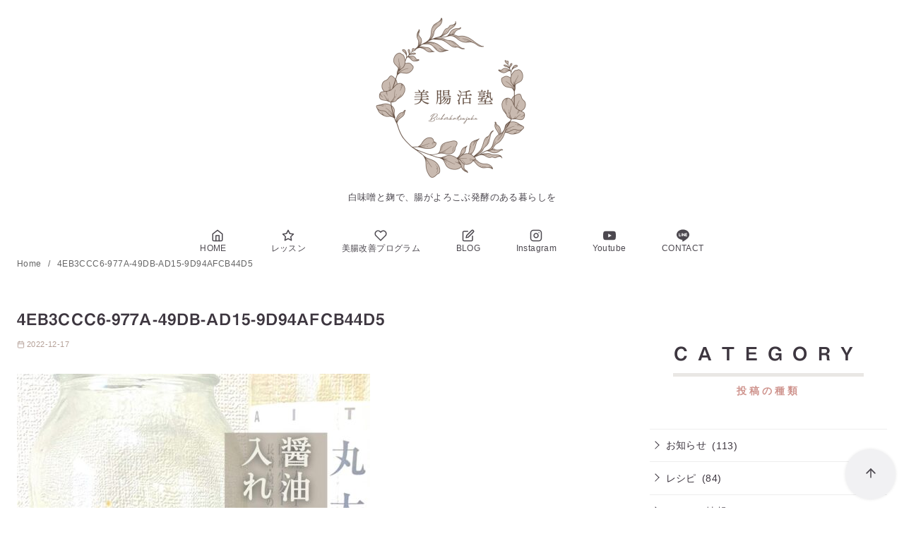

--- FILE ---
content_type: text/html; charset=UTF-8
request_url: https://bichoukatu.com/998/4eb3ccc6-977a-49db-ad15-9d94afcb44d5/
body_size: 32447
content:
<!DOCTYPE html>
<html dir="ltr" lang="ja" prefix="og: https://ogp.me/ns#">
<head >
	<meta charset="UTF-8">
	<meta name="viewport" content="width=device-width, initial-scale=1.0">
	<meta http-equiv="X-UA-Compatible" content="IE=edge">
	<meta name="format-detection" content="telephone=no"/>
	<title>4EB3CCC6-977A-49DB-AD15-9D94AFCB44D5 - 美腸活塾</title>

		<!-- All in One SEO 4.8.4.1 - aioseo.com -->
	<meta name="robots" content="max-image-preview:large" />
	<meta name="author" content="eitaro"/>
	<meta name="google-site-verification" content="duGkgj42Ufpj_JTo5m6kgAEpkdrYhVyX3Ji6tiXkJvg" />
	<link rel="canonical" href="https://bichoukatu.com/998/4eb3ccc6-977a-49db-ad15-9d94afcb44d5/" />
	<meta name="generator" content="All in One SEO (AIOSEO) 4.8.4.1" />
		<meta property="og:locale" content="ja_JP" />
		<meta property="og:site_name" content="美腸活塾 - 白味噌と麹で、腸がよろこぶ発酵のある暮らしを" />
		<meta property="og:type" content="article" />
		<meta property="og:title" content="4EB3CCC6-977A-49DB-AD15-9D94AFCB44D5 - 美腸活塾" />
		<meta property="og:url" content="https://bichoukatu.com/998/4eb3ccc6-977a-49db-ad15-9d94afcb44d5/" />
		<meta property="og:image" content="https://bichoukatu.com/wp-content/uploads/2022/11/bichoukatu_ogp.png" />
		<meta property="og:image:secure_url" content="https://bichoukatu.com/wp-content/uploads/2022/11/bichoukatu_ogp.png" />
		<meta property="article:published_time" content="2022-12-16T23:42:22+00:00" />
		<meta property="article:modified_time" content="2022-12-16T23:42:22+00:00" />
		<meta name="twitter:card" content="summary_large_image" />
		<meta name="twitter:title" content="4EB3CCC6-977A-49DB-AD15-9D94AFCB44D5 - 美腸活塾" />
		<meta name="twitter:image" content="https://bichoukatu.com/wp-content/uploads/2022/11/bichoukatu_ogp.png" />
		<script type="application/ld+json" class="aioseo-schema">
			{"@context":"https:\/\/schema.org","@graph":[{"@type":"BreadcrumbList","@id":"https:\/\/bichoukatu.com\/998\/4eb3ccc6-977a-49db-ad15-9d94afcb44d5\/#breadcrumblist","itemListElement":[{"@type":"ListItem","@id":"https:\/\/bichoukatu.com#listItem","position":1,"name":"\u30db\u30fc\u30e0","item":"https:\/\/bichoukatu.com","nextItem":{"@type":"ListItem","@id":"https:\/\/bichoukatu.com\/998\/4eb3ccc6-977a-49db-ad15-9d94afcb44d5\/#listItem","name":"4EB3CCC6-977A-49DB-AD15-9D94AFCB44D5"}},{"@type":"ListItem","@id":"https:\/\/bichoukatu.com\/998\/4eb3ccc6-977a-49db-ad15-9d94afcb44d5\/#listItem","position":2,"name":"4EB3CCC6-977A-49DB-AD15-9D94AFCB44D5","previousItem":{"@type":"ListItem","@id":"https:\/\/bichoukatu.com#listItem","name":"\u30db\u30fc\u30e0"}}]},{"@type":"ItemPage","@id":"https:\/\/bichoukatu.com\/998\/4eb3ccc6-977a-49db-ad15-9d94afcb44d5\/#itempage","url":"https:\/\/bichoukatu.com\/998\/4eb3ccc6-977a-49db-ad15-9d94afcb44d5\/","name":"4EB3CCC6-977A-49DB-AD15-9D94AFCB44D5 - \u7f8e\u8178\u6d3b\u587e","inLanguage":"ja","isPartOf":{"@id":"https:\/\/bichoukatu.com\/#website"},"breadcrumb":{"@id":"https:\/\/bichoukatu.com\/998\/4eb3ccc6-977a-49db-ad15-9d94afcb44d5\/#breadcrumblist"},"author":{"@id":"https:\/\/bichoukatu.com\/author\/eitaro\/#author"},"creator":{"@id":"https:\/\/bichoukatu.com\/author\/eitaro\/#author"},"datePublished":"2022-12-17T08:42:22+09:00","dateModified":"2022-12-17T08:42:22+09:00"},{"@type":"Organization","@id":"https:\/\/bichoukatu.com\/#organization","name":"\u7f8e\u8178\u6d3b\u587e","description":"\u767d\u5473\u564c\u3068\u9eb9\u3067\u3001\u8178\u304c\u3088\u308d\u3053\u3076\u767a\u9175\u306e\u3042\u308b\u66ae\u3089\u3057\u3092","url":"https:\/\/bichoukatu.com\/","telephone":"+819011871578","logo":{"@type":"ImageObject","url":"https:\/\/bichoukatu.com\/wp-content\/uploads\/2022\/11\/bicho-lg.jpg","@id":"https:\/\/bichoukatu.com\/998\/4eb3ccc6-977a-49db-ad15-9d94afcb44d5\/#organizationLogo","width":500,"height":500,"caption":"\u7f8e\u8178\u6d3b\u587elogo"},"image":{"@id":"https:\/\/bichoukatu.com\/998\/4eb3ccc6-977a-49db-ad15-9d94afcb44d5\/#organizationLogo"},"sameAs":["https:\/\/www.instagram.com\/eiko_tsuchiya\/"]},{"@type":"Person","@id":"https:\/\/bichoukatu.com\/author\/eitaro\/#author","url":"https:\/\/bichoukatu.com\/author\/eitaro\/","name":"eitaro","image":{"@type":"ImageObject","@id":"https:\/\/bichoukatu.com\/998\/4eb3ccc6-977a-49db-ad15-9d94afcb44d5\/#authorImage","url":"https:\/\/secure.gravatar.com\/avatar\/5b9da5128bf918d34c9ef1b692797bcd8415bfa6d60a586401790287b423f3e1?s=96&d=mm&r=g","width":96,"height":96,"caption":"eitaro"}},{"@type":"WebSite","@id":"https:\/\/bichoukatu.com\/#website","url":"https:\/\/bichoukatu.com\/","name":"\u7f8e\u8178\u6d3b\u587e","description":"\u767d\u5473\u564c\u3068\u9eb9\u3067\u3001\u8178\u304c\u3088\u308d\u3053\u3076\u767a\u9175\u306e\u3042\u308b\u66ae\u3089\u3057\u3092","inLanguage":"ja","publisher":{"@id":"https:\/\/bichoukatu.com\/#organization"}}]}
		</script>
		<!-- All in One SEO -->

<link rel='dns-prefetch' href='//webfonts.xserver.jp' />
<link rel='dns-prefetch' href='//www.google.com' />
<link rel='dns-prefetch' href='//www.googletagmanager.com' />
<link rel="alternate" type="application/rss+xml" title="美腸活塾 &raquo; フィード" href="https://bichoukatu.com/feed/" />
<link rel="alternate" type="application/rss+xml" title="美腸活塾 &raquo; コメントフィード" href="https://bichoukatu.com/comments/feed/" />
<style id='wp-img-auto-sizes-contain-inline-css' type='text/css'>
img:is([sizes=auto i],[sizes^="auto," i]){contain-intrinsic-size:3000px 1500px}
/*# sourceURL=wp-img-auto-sizes-contain-inline-css */
</style>
<style id='wp-emoji-styles-inline-css' type='text/css'>

	img.wp-smiley, img.emoji {
		display: inline !important;
		border: none !important;
		box-shadow: none !important;
		height: 1em !important;
		width: 1em !important;
		margin: 0 0.07em !important;
		vertical-align: -0.1em !important;
		background: none !important;
		padding: 0 !important;
	}
/*# sourceURL=wp-emoji-styles-inline-css */
</style>
<style id='wp-block-library-inline-css' type='text/css'>
:root{--wp-block-synced-color:#7a00df;--wp-block-synced-color--rgb:122,0,223;--wp-bound-block-color:var(--wp-block-synced-color);--wp-editor-canvas-background:#ddd;--wp-admin-theme-color:#007cba;--wp-admin-theme-color--rgb:0,124,186;--wp-admin-theme-color-darker-10:#006ba1;--wp-admin-theme-color-darker-10--rgb:0,107,160.5;--wp-admin-theme-color-darker-20:#005a87;--wp-admin-theme-color-darker-20--rgb:0,90,135;--wp-admin-border-width-focus:2px}@media (min-resolution:192dpi){:root{--wp-admin-border-width-focus:1.5px}}.wp-element-button{cursor:pointer}:root .has-very-light-gray-background-color{background-color:#eee}:root .has-very-dark-gray-background-color{background-color:#313131}:root .has-very-light-gray-color{color:#eee}:root .has-very-dark-gray-color{color:#313131}:root .has-vivid-green-cyan-to-vivid-cyan-blue-gradient-background{background:linear-gradient(135deg,#00d084,#0693e3)}:root .has-purple-crush-gradient-background{background:linear-gradient(135deg,#34e2e4,#4721fb 50%,#ab1dfe)}:root .has-hazy-dawn-gradient-background{background:linear-gradient(135deg,#faaca8,#dad0ec)}:root .has-subdued-olive-gradient-background{background:linear-gradient(135deg,#fafae1,#67a671)}:root .has-atomic-cream-gradient-background{background:linear-gradient(135deg,#fdd79a,#004a59)}:root .has-nightshade-gradient-background{background:linear-gradient(135deg,#330968,#31cdcf)}:root .has-midnight-gradient-background{background:linear-gradient(135deg,#020381,#2874fc)}:root{--wp--preset--font-size--normal:16px;--wp--preset--font-size--huge:42px}.has-regular-font-size{font-size:1em}.has-larger-font-size{font-size:2.625em}.has-normal-font-size{font-size:var(--wp--preset--font-size--normal)}.has-huge-font-size{font-size:var(--wp--preset--font-size--huge)}.has-text-align-center{text-align:center}.has-text-align-left{text-align:left}.has-text-align-right{text-align:right}.has-fit-text{white-space:nowrap!important}#end-resizable-editor-section{display:none}.aligncenter{clear:both}.items-justified-left{justify-content:flex-start}.items-justified-center{justify-content:center}.items-justified-right{justify-content:flex-end}.items-justified-space-between{justify-content:space-between}.screen-reader-text{border:0;clip-path:inset(50%);height:1px;margin:-1px;overflow:hidden;padding:0;position:absolute;width:1px;word-wrap:normal!important}.screen-reader-text:focus{background-color:#ddd;clip-path:none;color:#444;display:block;font-size:1em;height:auto;left:5px;line-height:normal;padding:15px 23px 14px;text-decoration:none;top:5px;width:auto;z-index:100000}html :where(.has-border-color){border-style:solid}html :where([style*=border-top-color]){border-top-style:solid}html :where([style*=border-right-color]){border-right-style:solid}html :where([style*=border-bottom-color]){border-bottom-style:solid}html :where([style*=border-left-color]){border-left-style:solid}html :where([style*=border-width]){border-style:solid}html :where([style*=border-top-width]){border-top-style:solid}html :where([style*=border-right-width]){border-right-style:solid}html :where([style*=border-bottom-width]){border-bottom-style:solid}html :where([style*=border-left-width]){border-left-style:solid}html :where(img[class*=wp-image-]){height:auto;max-width:100%}:where(figure){margin:0 0 1em}html :where(.is-position-sticky){--wp-admin--admin-bar--position-offset:var(--wp-admin--admin-bar--height,0px)}@media screen and (max-width:600px){html :where(.is-position-sticky){--wp-admin--admin-bar--position-offset:0px}}

/*# sourceURL=wp-block-library-inline-css */
</style><style id='wp-block-categories-inline-css' type='text/css'>
.wp-block-categories{box-sizing:border-box}.wp-block-categories.alignleft{margin-right:2em}.wp-block-categories.alignright{margin-left:2em}.wp-block-categories.wp-block-categories-dropdown.aligncenter{text-align:center}.wp-block-categories .wp-block-categories__label{display:block;width:100%}
/*# sourceURL=https://bichoukatu.com/wp-includes/blocks/categories/style.min.css */
</style>
<style id='wp-block-image-inline-css' type='text/css'>
.wp-block-image>a,.wp-block-image>figure>a{display:inline-block}.wp-block-image img{box-sizing:border-box;height:auto;max-width:100%;vertical-align:bottom}@media not (prefers-reduced-motion){.wp-block-image img.hide{visibility:hidden}.wp-block-image img.show{animation:show-content-image .4s}}.wp-block-image[style*=border-radius] img,.wp-block-image[style*=border-radius]>a{border-radius:inherit}.wp-block-image.has-custom-border img{box-sizing:border-box}.wp-block-image.aligncenter{text-align:center}.wp-block-image.alignfull>a,.wp-block-image.alignwide>a{width:100%}.wp-block-image.alignfull img,.wp-block-image.alignwide img{height:auto;width:100%}.wp-block-image .aligncenter,.wp-block-image .alignleft,.wp-block-image .alignright,.wp-block-image.aligncenter,.wp-block-image.alignleft,.wp-block-image.alignright{display:table}.wp-block-image .aligncenter>figcaption,.wp-block-image .alignleft>figcaption,.wp-block-image .alignright>figcaption,.wp-block-image.aligncenter>figcaption,.wp-block-image.alignleft>figcaption,.wp-block-image.alignright>figcaption{caption-side:bottom;display:table-caption}.wp-block-image .alignleft{float:left;margin:.5em 1em .5em 0}.wp-block-image .alignright{float:right;margin:.5em 0 .5em 1em}.wp-block-image .aligncenter{margin-left:auto;margin-right:auto}.wp-block-image :where(figcaption){margin-bottom:1em;margin-top:.5em}.wp-block-image.is-style-circle-mask img{border-radius:9999px}@supports ((-webkit-mask-image:none) or (mask-image:none)) or (-webkit-mask-image:none){.wp-block-image.is-style-circle-mask img{border-radius:0;-webkit-mask-image:url('data:image/svg+xml;utf8,<svg viewBox="0 0 100 100" xmlns="http://www.w3.org/2000/svg"><circle cx="50" cy="50" r="50"/></svg>');mask-image:url('data:image/svg+xml;utf8,<svg viewBox="0 0 100 100" xmlns="http://www.w3.org/2000/svg"><circle cx="50" cy="50" r="50"/></svg>');mask-mode:alpha;-webkit-mask-position:center;mask-position:center;-webkit-mask-repeat:no-repeat;mask-repeat:no-repeat;-webkit-mask-size:contain;mask-size:contain}}:root :where(.wp-block-image.is-style-rounded img,.wp-block-image .is-style-rounded img){border-radius:9999px}.wp-block-image figure{margin:0}.wp-lightbox-container{display:flex;flex-direction:column;position:relative}.wp-lightbox-container img{cursor:zoom-in}.wp-lightbox-container img:hover+button{opacity:1}.wp-lightbox-container button{align-items:center;backdrop-filter:blur(16px) saturate(180%);background-color:#5a5a5a40;border:none;border-radius:4px;cursor:zoom-in;display:flex;height:20px;justify-content:center;opacity:0;padding:0;position:absolute;right:16px;text-align:center;top:16px;width:20px;z-index:100}@media not (prefers-reduced-motion){.wp-lightbox-container button{transition:opacity .2s ease}}.wp-lightbox-container button:focus-visible{outline:3px auto #5a5a5a40;outline:3px auto -webkit-focus-ring-color;outline-offset:3px}.wp-lightbox-container button:hover{cursor:pointer;opacity:1}.wp-lightbox-container button:focus{opacity:1}.wp-lightbox-container button:focus,.wp-lightbox-container button:hover,.wp-lightbox-container button:not(:hover):not(:active):not(.has-background){background-color:#5a5a5a40;border:none}.wp-lightbox-overlay{box-sizing:border-box;cursor:zoom-out;height:100vh;left:0;overflow:hidden;position:fixed;top:0;visibility:hidden;width:100%;z-index:100000}.wp-lightbox-overlay .close-button{align-items:center;cursor:pointer;display:flex;justify-content:center;min-height:40px;min-width:40px;padding:0;position:absolute;right:calc(env(safe-area-inset-right) + 16px);top:calc(env(safe-area-inset-top) + 16px);z-index:5000000}.wp-lightbox-overlay .close-button:focus,.wp-lightbox-overlay .close-button:hover,.wp-lightbox-overlay .close-button:not(:hover):not(:active):not(.has-background){background:none;border:none}.wp-lightbox-overlay .lightbox-image-container{height:var(--wp--lightbox-container-height);left:50%;overflow:hidden;position:absolute;top:50%;transform:translate(-50%,-50%);transform-origin:top left;width:var(--wp--lightbox-container-width);z-index:9999999999}.wp-lightbox-overlay .wp-block-image{align-items:center;box-sizing:border-box;display:flex;height:100%;justify-content:center;margin:0;position:relative;transform-origin:0 0;width:100%;z-index:3000000}.wp-lightbox-overlay .wp-block-image img{height:var(--wp--lightbox-image-height);min-height:var(--wp--lightbox-image-height);min-width:var(--wp--lightbox-image-width);width:var(--wp--lightbox-image-width)}.wp-lightbox-overlay .wp-block-image figcaption{display:none}.wp-lightbox-overlay button{background:none;border:none}.wp-lightbox-overlay .scrim{background-color:#fff;height:100%;opacity:.9;position:absolute;width:100%;z-index:2000000}.wp-lightbox-overlay.active{visibility:visible}@media not (prefers-reduced-motion){.wp-lightbox-overlay.active{animation:turn-on-visibility .25s both}.wp-lightbox-overlay.active img{animation:turn-on-visibility .35s both}.wp-lightbox-overlay.show-closing-animation:not(.active){animation:turn-off-visibility .35s both}.wp-lightbox-overlay.show-closing-animation:not(.active) img{animation:turn-off-visibility .25s both}.wp-lightbox-overlay.zoom.active{animation:none;opacity:1;visibility:visible}.wp-lightbox-overlay.zoom.active .lightbox-image-container{animation:lightbox-zoom-in .4s}.wp-lightbox-overlay.zoom.active .lightbox-image-container img{animation:none}.wp-lightbox-overlay.zoom.active .scrim{animation:turn-on-visibility .4s forwards}.wp-lightbox-overlay.zoom.show-closing-animation:not(.active){animation:none}.wp-lightbox-overlay.zoom.show-closing-animation:not(.active) .lightbox-image-container{animation:lightbox-zoom-out .4s}.wp-lightbox-overlay.zoom.show-closing-animation:not(.active) .lightbox-image-container img{animation:none}.wp-lightbox-overlay.zoom.show-closing-animation:not(.active) .scrim{animation:turn-off-visibility .4s forwards}}@keyframes show-content-image{0%{visibility:hidden}99%{visibility:hidden}to{visibility:visible}}@keyframes turn-on-visibility{0%{opacity:0}to{opacity:1}}@keyframes turn-off-visibility{0%{opacity:1;visibility:visible}99%{opacity:0;visibility:visible}to{opacity:0;visibility:hidden}}@keyframes lightbox-zoom-in{0%{transform:translate(calc((-100vw + var(--wp--lightbox-scrollbar-width))/2 + var(--wp--lightbox-initial-left-position)),calc(-50vh + var(--wp--lightbox-initial-top-position))) scale(var(--wp--lightbox-scale))}to{transform:translate(-50%,-50%) scale(1)}}@keyframes lightbox-zoom-out{0%{transform:translate(-50%,-50%) scale(1);visibility:visible}99%{visibility:visible}to{transform:translate(calc((-100vw + var(--wp--lightbox-scrollbar-width))/2 + var(--wp--lightbox-initial-left-position)),calc(-50vh + var(--wp--lightbox-initial-top-position))) scale(var(--wp--lightbox-scale));visibility:hidden}}
/*# sourceURL=https://bichoukatu.com/wp-includes/blocks/image/style.min.css */
</style>
<style id='wp-block-image-theme-inline-css' type='text/css'>
:root :where(.wp-block-image figcaption){color:#555;font-size:13px;text-align:center}.is-dark-theme :root :where(.wp-block-image figcaption){color:#ffffffa6}.wp-block-image{margin:0 0 1em}
/*# sourceURL=https://bichoukatu.com/wp-includes/blocks/image/theme.min.css */
</style>
<style id='wp-block-search-inline-css' type='text/css'>
.wp-block-search__button{margin-left:10px;word-break:normal}.wp-block-search__button.has-icon{line-height:0}.wp-block-search__button svg{height:1.25em;min-height:24px;min-width:24px;width:1.25em;fill:currentColor;vertical-align:text-bottom}:where(.wp-block-search__button){border:1px solid #ccc;padding:6px 10px}.wp-block-search__inside-wrapper{display:flex;flex:auto;flex-wrap:nowrap;max-width:100%}.wp-block-search__label{width:100%}.wp-block-search.wp-block-search__button-only .wp-block-search__button{box-sizing:border-box;display:flex;flex-shrink:0;justify-content:center;margin-left:0;max-width:100%}.wp-block-search.wp-block-search__button-only .wp-block-search__inside-wrapper{min-width:0!important;transition-property:width}.wp-block-search.wp-block-search__button-only .wp-block-search__input{flex-basis:100%;transition-duration:.3s}.wp-block-search.wp-block-search__button-only.wp-block-search__searchfield-hidden,.wp-block-search.wp-block-search__button-only.wp-block-search__searchfield-hidden .wp-block-search__inside-wrapper{overflow:hidden}.wp-block-search.wp-block-search__button-only.wp-block-search__searchfield-hidden .wp-block-search__input{border-left-width:0!important;border-right-width:0!important;flex-basis:0;flex-grow:0;margin:0;min-width:0!important;padding-left:0!important;padding-right:0!important;width:0!important}:where(.wp-block-search__input){appearance:none;border:1px solid #949494;flex-grow:1;font-family:inherit;font-size:inherit;font-style:inherit;font-weight:inherit;letter-spacing:inherit;line-height:inherit;margin-left:0;margin-right:0;min-width:3rem;padding:8px;text-decoration:unset!important;text-transform:inherit}:where(.wp-block-search__button-inside .wp-block-search__inside-wrapper){background-color:#fff;border:1px solid #949494;box-sizing:border-box;padding:4px}:where(.wp-block-search__button-inside .wp-block-search__inside-wrapper) .wp-block-search__input{border:none;border-radius:0;padding:0 4px}:where(.wp-block-search__button-inside .wp-block-search__inside-wrapper) .wp-block-search__input:focus{outline:none}:where(.wp-block-search__button-inside .wp-block-search__inside-wrapper) :where(.wp-block-search__button){padding:4px 8px}.wp-block-search.aligncenter .wp-block-search__inside-wrapper{margin:auto}.wp-block[data-align=right] .wp-block-search.wp-block-search__button-only .wp-block-search__inside-wrapper{float:right}
/*# sourceURL=https://bichoukatu.com/wp-includes/blocks/search/style.min.css */
</style>
<style id='wp-block-search-theme-inline-css' type='text/css'>
.wp-block-search .wp-block-search__label{font-weight:700}.wp-block-search__button{border:1px solid #ccc;padding:.375em .625em}
/*# sourceURL=https://bichoukatu.com/wp-includes/blocks/search/theme.min.css */
</style>
<style id='wp-block-spacer-inline-css' type='text/css'>
.wp-block-spacer{clear:both}
/*# sourceURL=https://bichoukatu.com/wp-includes/blocks/spacer/style.min.css */
</style>
<style id='ystdb-column-style-inline-css' type='text/css'>
.ystdb-column-block-container{display:flex;flex-direction:column;width:100%;height:100%}.ystdb-column-block-container>*{margin-top:1em;margin-bottom:0}.ystdb-column-block-container>:first-child{margin-top:0}.ystdb-column-block-container p:empty{display:none}.ystdb-column{position:relative;min-width:0;margin:0}.ystdb-column.has-background{padding:1em}.ystdb-column.has-shadow{box-shadow:0 3px 15px rgba(189,195,199,.7)}.ystdb-column:not(.has-column-width).is-auto-width{flex:1 1 0;width:auto}@media(min-width:1025px){.ystdb-column:not(.has-column-width).is-auto-width-desktop{flex:1 1 0;width:auto}}@media(min-width:600px)and (max-width:1024px){.ystdb-column:not(.has-column-width).is-auto-width-tablet{flex:1 1 0;width:auto}}@media(max-width:599px){.ystdb-column:not(.has-column-width).is-auto-width-mobile{flex:1 1 0;width:auto}}@media(min-width:1025px){.ystdb-column[style*="--ystdb-width-desktop"]{width:var(--ystdb-width-desktop)!important}}@media(min-width:600px)and (max-width:1024px){.ystdb-column[style*="--ystdb-width-tablet"]{width:var(--ystdb-width-tablet)!important}}@media(max-width:599px){.ystdb-column[style*="--ystdb-width-mobile"]{width:var(--ystdb-width-mobile)!important}}@media(min-width:1025px){.ystdb-column[style*="--ystdb-height-desktop"]{height:var(--ystdb-height-desktop)!important}}@media(min-width:600px)and (max-width:1024px){.ystdb-column[style*="--ystdb-height-tablet"]{height:var(--ystdb-height-tablet)!important}}@media(max-width:599px){.ystdb-column[style*="--ystdb-height-mobile"]{height:var(--ystdb-height-mobile)!important}}@media(min-width:1025px){.ystdb-column[style*="--ystdb-flex-basis-desktop"]{flex-basis:var(--ystdb-flex-basis-desktop)!important}}@media(min-width:600px)and (max-width:1024px){.ystdb-column[style*="--ystdb-flex-basis-tablet"]{flex-basis:var(--ystdb-flex-basis-tablet)!important}}@media(max-width:599px){.ystdb-column[style*="--ystdb-flex-basis-mobile"]{flex-basis:var(--ystdb-flex-basis-mobile)!important}}.ystdb-column.has-background.is-padding-large,.ystdb-column.is-padding-large{padding:1.5rem}.ystdb-column.has-background.is-padding-large .wp-block-image.alignwide,.ystdb-column.is-padding-large .wp-block-image.alignwide{margin-right:-1.5rem;margin-left:-1.5rem;padding-right:0;padding-left:0}.ystdb-column.has-background.is-padding-large .wp-block-image.alignwide:first-child,.ystdb-column.is-padding-large .wp-block-image.alignwide:first-child{margin-top:-1.5rem}.ystdb-column.has-background.is-padding-small,.ystdb-column.is-padding-small{padding:1rem}.ystdb-column.has-background.is-padding-small .wp-block-image.alignwide,.ystdb-column.is-padding-small .wp-block-image.alignwide{margin-right:-1rem;margin-left:-1rem;padding-right:0;padding-left:0}.ystdb-column.has-background.is-padding-small .wp-block-image.alignwide:first-child,.ystdb-column.is-padding-small .wp-block-image.alignwide:first-child{margin-top:-1rem}.ystdb-column__link{z-index:1;position:absolute;top:0;right:0;bottom:0;left:0}.ystdb-column__link:focus .ystdb-column__link-screen-reader-text{display:block;z-index:100000;top:calc(100% + .5em);left:0;width:auto;height:auto;padding:.5em 1.5em;background:hsla(0,0%,100%,.2);box-shadow:0 0 2px 2px rgba(0,0,0,.1);color:#2271b1;font-weight:400;font-size:12px;line-height:normal;text-decoration:none}.ystdb-column__link-screen-reader-text{position:absolute;top:-1000em}

/*# sourceURL=https://bichoukatu.com/wp-content/plugins/ystandard-blocks/build/blocks/column/style-index.css */
</style>
<style id='ystdb-columns-style-inline-css' type='text/css'>
.ystdb-columns-wrap+.ystdb-columns-wrap{margin-top:0}.ystdb-columns{--ystdb-column-row-gap:2rem;--ystdb-column-column-gap:2rem;display:flex;flex-wrap:wrap;gap:var(--ystdb-column-row-gap) var(--ystdb-column-column-gap)}@media(max-width:599px){.ystdb-columns.has-1-columns>:where(.ystdb-column){flex:0 0 calc(100% - var(--ystdb-column-column-gap)*0);width:calc(100% - var(--ystdb-column-column-gap)*0)}.ystdb-columns.has-1-columns.is-no-margin>:where(.ystdb-column){flex:0 0 100%;width:100%}}@media(min-width:600px)and (max-width:1024px){.ystdb-columns.has-1-columns--tablet>:where(.ystdb-column){flex:0 0 calc(100% - var(--ystdb-column-column-gap)*0);width:calc(100% - var(--ystdb-column-column-gap)*0)}.ystdb-columns.has-1-columns--tablet.is-no-margin>:where(.ystdb-column){flex:0 0 100%;width:100%}}@media(min-width:1025px){.ystdb-columns.has-1-columns--pc>:where(.ystdb-column){flex:0 0 calc(100% - var(--ystdb-column-column-gap)*0);width:calc(100% - var(--ystdb-column-column-gap)*0)}.ystdb-columns.has-1-columns--pc.is-no-margin>:where(.ystdb-column){flex:0 0 100%;width:100%}}@media(max-width:599px){.ystdb-columns.has-2-columns>:where(.ystdb-column){flex:0 0 calc(50% - var(--ystdb-column-column-gap)*0.5);width:calc(50% - var(--ystdb-column-column-gap)*.5)}.ystdb-columns.has-2-columns.is-no-margin>:where(.ystdb-column){flex:0 0 50%;width:50%}}@media(min-width:600px)and (max-width:1024px){.ystdb-columns.has-2-columns--tablet>:where(.ystdb-column){flex:0 0 calc(50% - var(--ystdb-column-column-gap)*0.5);width:calc(50% - var(--ystdb-column-column-gap)*.5)}.ystdb-columns.has-2-columns--tablet.is-no-margin>:where(.ystdb-column){flex:0 0 50%;width:50%}}@media(min-width:1025px){.ystdb-columns.has-2-columns--pc>:where(.ystdb-column){flex:0 0 calc(50% - var(--ystdb-column-column-gap)*0.5);width:calc(50% - var(--ystdb-column-column-gap)*.5)}.ystdb-columns.has-2-columns--pc.is-no-margin>:where(.ystdb-column){flex:0 0 50%;width:50%}}@media(max-width:599px){.ystdb-columns.has-3-columns>:where(.ystdb-column){flex:0 0 calc(33.33% - var(--ystdb-column-column-gap)*0.67);width:calc(33.33% - var(--ystdb-column-column-gap)*.67)}.ystdb-columns.has-3-columns.is-no-margin>:where(.ystdb-column){flex:0 0 33.33%;width:33.33%}}@media(min-width:600px)and (max-width:1024px){.ystdb-columns.has-3-columns--tablet>:where(.ystdb-column){flex:0 0 calc(33.33% - var(--ystdb-column-column-gap)*0.67);width:calc(33.33% - var(--ystdb-column-column-gap)*.67)}.ystdb-columns.has-3-columns--tablet.is-no-margin>:where(.ystdb-column){flex:0 0 33.33%;width:33.33%}}@media(min-width:1025px){.ystdb-columns.has-3-columns--pc>:where(.ystdb-column){flex:0 0 calc(33.33% - var(--ystdb-column-column-gap)*0.67);width:calc(33.33% - var(--ystdb-column-column-gap)*.67)}.ystdb-columns.has-3-columns--pc.is-no-margin>:where(.ystdb-column){flex:0 0 33.33%;width:33.33%}}@media(max-width:599px){.ystdb-columns.has-4-columns>:where(.ystdb-column){flex:0 0 calc(25% - var(--ystdb-column-column-gap)*0.75);width:calc(25% - var(--ystdb-column-column-gap)*.75)}.ystdb-columns.has-4-columns.is-no-margin>:where(.ystdb-column){flex:0 0 25%;width:25%}}@media(min-width:600px)and (max-width:1024px){.ystdb-columns.has-4-columns--tablet>:where(.ystdb-column){flex:0 0 calc(25% - var(--ystdb-column-column-gap)*0.75);width:calc(25% - var(--ystdb-column-column-gap)*.75)}.ystdb-columns.has-4-columns--tablet.is-no-margin>:where(.ystdb-column){flex:0 0 25%;width:25%}}@media(min-width:1025px){.ystdb-columns.has-4-columns--pc>:where(.ystdb-column){flex:0 0 calc(25% - var(--ystdb-column-column-gap)*0.75);width:calc(25% - var(--ystdb-column-column-gap)*.75)}.ystdb-columns.has-4-columns--pc.is-no-margin>:where(.ystdb-column){flex:0 0 25%;width:25%}}@media(max-width:599px){.ystdb-columns.has-5-columns>:where(.ystdb-column){flex:0 0 calc(20% - var(--ystdb-column-column-gap)*0.8);width:calc(20% - var(--ystdb-column-column-gap)*.8)}.ystdb-columns.has-5-columns.is-no-margin>:where(.ystdb-column){flex:0 0 20%;width:20%}}@media(min-width:600px)and (max-width:1024px){.ystdb-columns.has-5-columns--tablet>:where(.ystdb-column){flex:0 0 calc(20% - var(--ystdb-column-column-gap)*0.8);width:calc(20% - var(--ystdb-column-column-gap)*.8)}.ystdb-columns.has-5-columns--tablet.is-no-margin>:where(.ystdb-column){flex:0 0 20%;width:20%}}@media(min-width:1025px){.ystdb-columns.has-5-columns--pc>:where(.ystdb-column){flex:0 0 calc(20% - var(--ystdb-column-column-gap)*0.8);width:calc(20% - var(--ystdb-column-column-gap)*.8)}.ystdb-columns.has-5-columns--pc.is-no-margin>:where(.ystdb-column){flex:0 0 20%;width:20%}}@media(max-width:599px){.ystdb-columns.has-6-columns>:where(.ystdb-column){flex:0 0 calc(16.66% - var(--ystdb-column-column-gap)*0.84);width:calc(16.66% - var(--ystdb-column-column-gap)*.84)}.ystdb-columns.has-6-columns.is-no-margin>:where(.ystdb-column){flex:0 0 16.66%;width:16.66%}}@media(min-width:600px)and (max-width:1024px){.ystdb-columns.has-6-columns--tablet>:where(.ystdb-column){flex:0 0 calc(16.66% - var(--ystdb-column-column-gap)*0.84);width:calc(16.66% - var(--ystdb-column-column-gap)*.84)}.ystdb-columns.has-6-columns--tablet.is-no-margin>:where(.ystdb-column){flex:0 0 16.66%;width:16.66%}}@media(min-width:1025px){.ystdb-columns.has-6-columns--pc>:where(.ystdb-column){flex:0 0 calc(16.66% - var(--ystdb-column-column-gap)*0.84);width:calc(16.66% - var(--ystdb-column-column-gap)*.84)}.ystdb-columns.has-6-columns--pc.is-no-margin>:where(.ystdb-column){flex:0 0 16.66%;width:16.66%}.ystdb-columns[style*="--ystdb-gap-desktop"]{--ystdb-column-row-gap:var(--ystdb-gap-desktop);--ystdb-column-column-gap:var(--ystdb-gap-desktop)}.ystdb-columns[style*="--ystdb-row-gap-desktop"]{--ystdb-column-row-gap:var(--ystdb-row-gap-desktop)}.ystdb-columns[style*="--ystdb-column-gap-desktop"]{--ystdb-column-column-gap:var(--ystdb-column-gap-desktop)}}@media(min-width:600px)and (max-width:1024px){.ystdb-columns[style*="--ystdb-gap-tablet"]{--ystdb-column-row-gap:var(--ystdb-gap-tablet);--ystdb-column-column-gap:var(--ystdb-gap-tablet)}.ystdb-columns[style*="--ystdb-row-gap-tablet"]{--ystdb-column-row-gap:var(--ystdb-row-gap-tablet)}.ystdb-columns[style*="--ystdb-column-gap-tablet"]{--ystdb-column-column-gap:var(--ystdb-column-gap-tablet)}}@media(max-width:599px){.ystdb-columns[style*="--ystdb-gap-mobile"]{--ystdb-column-row-gap:var(--ystdb-gap-mobile);--ystdb-column-column-gap:var(--ystdb-gap-mobile)}.ystdb-columns[style*="--ystdb-row-gap-mobile"]{--ystdb-column-row-gap:var(--ystdb-row-gap-mobile)}.ystdb-columns[style*="--ystdb-column-gap-mobile"]{--ystdb-column-column-gap:var(--ystdb-column-gap-mobile)}}.ystdb-columns.is-reverse{flex-direction:row-reverse}.ystdb-columns.is-vertically-aligned-top>.ystdb-column>.ystdb-column-block-container{justify-content:flex-start}.ystdb-columns.is-vertically-aligned-center>.ystdb-column>.ystdb-column-block-container{justify-content:center}.ystdb-columns.is-vertically-aligned-bottom>.ystdb-column>.ystdb-column-block-container{justify-content:flex-end}.ystdb-columns.is-vertically-aligned-last>.ystdb-column>.ystdb-column-block-container>:nth-last-child(2){margin-bottom:auto}.ystdb-columns.is-horizontally-aligned-center{justify-content:center}.ystdb-columns.is-horizontally-aligned-right{justify-content:flex-end}.ystdb-columns.is-horizontally-aligned-between{justify-content:space-between}@media(min-width:1025px){.ystdb-columns[style*="--ystdb-margin-desktop"]{margin:var(--ystdb-margin-desktop)!important}}@media(min-width:600px)and (max-width:1024px){.ystdb-columns[style*="--ystdb-margin-tablet"]{margin:var(--ystdb-margin-tablet)!important}}@media(max-width:599px){.ystdb-columns[style*="--ystdb-margin-mobile"]{margin:var(--ystdb-margin-mobile)!important}}@media(min-width:1025px){.ystdb-columns[style*="--ystdb-margin-top-desktop"]{margin-top:var(--ystdb-margin-top-desktop)!important}}@media(min-width:600px)and (max-width:1024px){.ystdb-columns[style*="--ystdb-margin-top-tablet"]{margin-top:var(--ystdb-margin-top-tablet)!important}}@media(max-width:599px){.ystdb-columns[style*="--ystdb-margin-top-mobile"]{margin-top:var(--ystdb-margin-top-mobile)!important}}@media(min-width:1025px){.ystdb-columns[style*="--ystdb-margin-right-desktop"]{margin-right:var(--ystdb-margin-right-desktop)!important}}@media(min-width:600px)and (max-width:1024px){.ystdb-columns[style*="--ystdb-margin-right-tablet"]{margin-right:var(--ystdb-margin-right-tablet)!important}}@media(max-width:599px){.ystdb-columns[style*="--ystdb-margin-right-mobile"]{margin-right:var(--ystdb-margin-right-mobile)!important}}@media(min-width:1025px){.ystdb-columns[style*="--ystdb-margin-left-desktop"]{margin-left:var(--ystdb-margin-left-desktop)!important}}@media(min-width:600px)and (max-width:1024px){.ystdb-columns[style*="--ystdb-margin-left-tablet"]{margin-left:var(--ystdb-margin-left-tablet)!important}}@media(max-width:599px){.ystdb-columns[style*="--ystdb-margin-left-mobile"]{margin-left:var(--ystdb-margin-left-mobile)!important}}@media(min-width:1025px){.ystdb-columns[style*="--ystdb-margin-bottom-desktop"]{margin-bottom:var(--ystdb-margin-bottom-desktop)!important}}@media(min-width:600px)and (max-width:1024px){.ystdb-columns[style*="--ystdb-margin-bottom-tablet"]{margin-bottom:var(--ystdb-margin-bottom-tablet)!important}}@media(max-width:599px){.ystdb-columns[style*="--ystdb-margin-bottom-mobile"]{margin-bottom:var(--ystdb-margin-bottom-mobile)!important}}@media(min-width:1025px){.ystdb-columns[style*="--ystdb-padding-desktop"]{padding:var(--ystdb-padding-desktop)!important}}@media(min-width:600px)and (max-width:1024px){.ystdb-columns[style*="--ystdb-padding-tablet"]{padding:var(--ystdb-padding-tablet)!important}}@media(max-width:599px){.ystdb-columns[style*="--ystdb-padding-mobile"]{padding:var(--ystdb-padding-mobile)!important}}@media(min-width:1025px){.ystdb-columns[style*="--ystdb-padding-top-desktop"]{padding-top:var(--ystdb-padding-top-desktop)!important}}@media(min-width:600px)and (max-width:1024px){.ystdb-columns[style*="--ystdb-padding-top-tablet"]{padding-top:var(--ystdb-padding-top-tablet)!important}}@media(max-width:599px){.ystdb-columns[style*="--ystdb-padding-top-mobile"]{padding-top:var(--ystdb-padding-top-mobile)!important}}@media(min-width:1025px){.ystdb-columns[style*="--ystdb-padding-right-desktop"]{padding-right:var(--ystdb-padding-right-desktop)!important}}@media(min-width:600px)and (max-width:1024px){.ystdb-columns[style*="--ystdb-padding-right-tablet"]{padding-right:var(--ystdb-padding-right-tablet)!important}}@media(max-width:599px){.ystdb-columns[style*="--ystdb-padding-right-mobile"]{padding-right:var(--ystdb-padding-right-mobile)!important}}@media(min-width:1025px){.ystdb-columns[style*="--ystdb-padding-left-desktop"]{padding-left:var(--ystdb-padding-left-desktop)!important}}@media(min-width:600px)and (max-width:1024px){.ystdb-columns[style*="--ystdb-padding-left-tablet"]{padding-left:var(--ystdb-padding-left-tablet)!important}}@media(max-width:599px){.ystdb-columns[style*="--ystdb-padding-left-mobile"]{padding-left:var(--ystdb-padding-left-mobile)!important}}@media(min-width:1025px){.ystdb-columns[style*="--ystdb-padding-bottom-desktop"]{padding-bottom:var(--ystdb-padding-bottom-desktop)!important}}@media(min-width:600px)and (max-width:1024px){.ystdb-columns[style*="--ystdb-padding-bottom-tablet"]{padding-bottom:var(--ystdb-padding-bottom-tablet)!important}}@media(max-width:599px){.ystdb-columns[style*="--ystdb-padding-bottom-mobile"]{padding-bottom:var(--ystdb-padding-bottom-mobile)!important}}@media(min-width:1025px){.ystdb-columns[style*="--ystdb-gap-desktop"]{gap:var(--ystdb-gap-desktop)!important}}@media(min-width:600px)and (max-width:1024px){.ystdb-columns[style*="--ystdb-gap-tablet"]{gap:var(--ystdb-gap-tablet)!important}}@media(max-width:599px){.ystdb-columns[style*="--ystdb-gap-mobile"]{gap:var(--ystdb-gap-mobile)!important}}@media(min-width:1025px){.ystdb-columns[style*="--ystdb-column-gap-desktop"]{column-gap:var(--ystdb-column-gap-desktop)!important}}@media(min-width:600px)and (max-width:1024px){.ystdb-columns[style*="--ystdb-column-gap-tablet"]{column-gap:var(--ystdb-column-gap-tablet)!important}}@media(max-width:599px){.ystdb-columns[style*="--ystdb-column-gap-mobile"]{column-gap:var(--ystdb-column-gap-mobile)!important}}@media(min-width:1025px){.ystdb-columns[style*="--ystdb-row-gap-desktop"]{row-gap:var(--ystdb-row-gap-desktop)!important}}@media(min-width:600px)and (max-width:1024px){.ystdb-columns[style*="--ystdb-row-gap-tablet"]{row-gap:var(--ystdb-row-gap-tablet)!important}}@media(max-width:599px){.ystdb-columns[style*="--ystdb-row-gap-mobile"]{row-gap:var(--ystdb-row-gap-mobile)!important}}.ystdb-columns.is-no-margin{--ystdb-column-row-gap:0;--ystdb-column-column-gap:0}

/*# sourceURL=https://bichoukatu.com/wp-content/plugins/ystandard-blocks/build/blocks/columns/style-index.css */
</style>
<style id='ystdb-heading-style-inline-css' type='text/css'>
.ystdb-heading{position:relative}@media(max-width:599px){.ystdb-heading.ys-is-font-responsive .ystdb-heading__text{font-size:var(--ys-font-mobile)}}@media(min-width:600px)and (max-width:1024px){.ystdb-heading.ys-is-font-responsive .ystdb-heading__text{font-size:var(--ys-font-tablet)}}@media(min-width:1025px){.ystdb-heading.ys-is-font-responsive .ystdb-heading__text{font-size:var(--ys-font-desktop)}}.ystdb-heading .ystdb-heading__text.is-clear-style:not([class*=is-style-ystdtb]){position:relative;margin:0;padding:0;border:0;background:none;box-shadow:none;font-weight:400}.ystdb-heading .ystdb-heading__text.is-clear-style:not([class*=is-style-ystdtb]):after,.ystdb-heading .ystdb-heading__text.is-clear-style:not([class*=is-style-ystdtb]):before{display:none}.ystdb-heading .ystdb-heading__text.is-clear-style:not([class*=is-style-ystdtb]):not(.has-text-color){color:inherit}.ystdb-heading__container p{margin:0}.ystdb-heading__subtext{display:block;line-height:1.2}.ystdb-heading__subtext:before{content:attr(data-text);speak:none}.ystdb-heading__subtext:not(.has-font-size){font-size:14px}.ystdb-heading__subtext:not(.has-color){color:var(--font-gray)}@media(max-width:599px){.ystdb-heading__subtext.ys-is-font-responsive{font-size:var(--ys-font-mobile)}}@media(min-width:600px)and (max-width:1024px){.ystdb-heading__subtext.ys-is-font-responsive{font-size:var(--ys-font-tablet)}}@media(min-width:1025px){.ystdb-heading__subtext.ys-is-font-responsive{font-size:var(--ys-font-desktop)}}.has-text-color .ystdb-heading__subtext:not(.has-color){color:currentcolor}.ystdb-heading__line{display:block}.has-text-align-left .ystdb-heading__line{margin-right:auto}.has-text-align-center .ystdb-heading__line{margin-right:auto;margin-left:auto}.has-text-align-right .ystdb-heading__line{margin-left:auto}.ystdb-heading__line+.ystdb-heading__text{margin-top:0}:where(body:not(.ystandard)) .ystdb-heading__subtext:not(.has-color){color:var(--ystdb--text-color--gray,#757575)}

/*# sourceURL=https://bichoukatu.com/wp-content/plugins/ystandard-blocks/build/blocks/heading/style-index.css */
</style>
<style id='ystdb-svg-button-style-inline-css' type='text/css'>
.ystdb-button__icon{line-height:1}.ystdb-button__icon svg{display:block}.ystdb-button__icon svg[fill=none]{fill:none}.ystdb-button__icon svg[fill=currentColor]{fill:currentcolor}.ystdb-button__icon svg[stroke=none]{stroke:none}.ystdb-button__icon svg[stroke=currentColor]{stroke:currentcolor}.ystdb-button__icon--left{margin-right:.5em}.ystdb-button__icon--right{margin-left:.5em}.ystdb-button__link-content{display:flex;align-items:center;justify-content:center}.ystdb-button__link{cursor:pointer}.ystdb-button__link .ystdb-button__text{line-height:1.3}.ystdb-button__link.has-animation{position:relative;overflow:hidden}.ystdb-button__link.has-animation:before{position:absolute;top:-50%;left:0;width:50px;height:150%;transform:rotate(45deg);background-color:#fff;content:"";animation-duration:inherit;animation-iteration-count:infinite;opacity:0}.ystdb-button__link.has-animation.has-animation--shine:before{animation-name:shine}.ystdb-button__link .ystdb-button__icon.fa-xs svg,.ystdb-button__link .ystdb-button__icon.is-small svg{width:.75em;height:.75em}.ystdb-button__link .ystdb-button__icon.fa-2x svg,.ystdb-button__link .ystdb-button__icon.is-large svg{width:2em;height:2em}:where(.ystdb-button__link).wp-block-button__link{width:auto}@media(max-width:599px){.wp-block-button.ys-is-font-responsive{font-size:var(--ys-font-mobile)}}@media(min-width:600px)and (max-width:1024px){.wp-block-button.ys-is-font-responsive{font-size:var(--ys-font-tablet)}}@media(min-width:1025px){.wp-block-button.ys-is-font-responsive{font-size:var(--ys-font-desktop)}}.wp-block-button .ystdb-button__link.is-small{padding:.25rem 1rem}.wp-block-button .ystdb-button__link.is-large{padding:.75rem 2.5rem}.wp-block-button .ystdb-button__link.is-block{margin-right:auto;margin-left:auto;text-align:center}.wp-block-button .ystdb-button__link.is-block:not(.is-block--mobile):not(.is-block--tablet):not(.is-block--desktop){display:block}@media(max-width:599px){.wp-block-button .ystdb-button__link.is-block--mobile{display:block}}@media(min-width:600px)and (max-width:1024px){.wp-block-button .ystdb-button__link.is-block--tablet{display:block}}@media(min-width:1025px){.wp-block-button .ystdb-button__link.is-block--desktop{display:block}}@media(max-width:599px){.wp-block-button .ystdb-button__link.is-vertical-padding-responsive{padding-top:var(--ys-padding-vertical-mobile);padding-bottom:var(--ys-padding-vertical-mobile)}}@media(min-width:600px)and (max-width:1024px){.wp-block-button .ystdb-button__link.is-vertical-padding-responsive{padding-top:var(--ys-padding-vertical-tablet);padding-bottom:var(--ys-padding-vertical-tablet)}}@media(min-width:1025px){.wp-block-button .ystdb-button__link.is-vertical-padding-responsive{padding-top:var(--ys-padding-vertical-desktop);padding-bottom:var(--ys-padding-vertical-desktop)}}@media(max-width:599px){.wp-block-button .ystdb-button__link.is-horizontal-padding-responsive{padding-right:var(--ys-padding-horizontal-mobile);padding-left:var(--ys-padding-horizontal-mobile)}}@media(min-width:600px)and (max-width:1024px){.wp-block-button .ystdb-button__link.is-horizontal-padding-responsive{padding-right:var(--ys-padding-horizontal-tablet);padding-left:var(--ys-padding-horizontal-tablet)}}@media(min-width:1025px){.wp-block-button .ystdb-button__link.is-horizontal-padding-responsive{padding-right:var(--ys-padding-horizontal-desktop);padding-left:var(--ys-padding-horizontal-desktop)}}@keyframes shine{0%{transform:scale(0) rotate(45deg);opacity:0}80%{transform:scale(0) rotate(45deg);opacity:.3}81%{transform:scale(4) rotate(45deg);opacity:.6}to{transform:scale(80) rotate(45deg);opacity:0}}

/*# sourceURL=https://bichoukatu.com/wp-content/plugins/ystandard-blocks/build/blocks/svg-button/style-index.css */
</style>
<style id='ystdb-svg-icon-style-inline-css' type='text/css'>
.ystdb-icon.is-size--2 svg{width:2em;height:2em}.ystdb-icon.is-size--5 svg{width:5em;height:5em}.ystdb-icon svg[fill=none]{fill:none}.ystdb-icon svg[fill=currentColor]{fill:currentcolor}.ystdb-icon svg[stroke=none]{stroke:none}.ystdb-icon svg[stroke=currentColor]{stroke:currentcolor}.ystdb-icon:where(.has-text-align-left){text-align:left}.ystdb-icon:where(.has-text-align-center){text-align:center}.ystdb-icon:where(.has-text-align-right){text-align:right}.ystdb-icon :where(.sns-icon){color:currentcolor;fill:currentcolor}.ystdb-icon .ys-icon{display:inline-flex;flex-shrink:0;line-height:1}.ystdb-icon__wrap{display:inline-flex;align-items:center;justify-content:center}.ystdb-icon__wrap:where(.has-background){padding:1rem}.ystdb-icon__wrap:where(.ystdb-icon__link){text-decoration:none}.ystdb-icon__wrap:where(.ystdb-icon__link):where(:not(.has-text-color)){color:currentcolor}@media(hover:hover){.ystdb-icon__wrap:where(.ystdb-icon__link):where(:not(.has-text-color)):hover{color:currentcolor}}.ystdb-icon__wrap.has-icon-size :where(.ys-icon) svg{width:1em;height:1em}:where(body:not(.ystandard) .ystdb-icon) .ys-icon{display:inline-flex;flex-shrink:0;line-height:1}:where(body:not(.ystandard) .ystdb-icon) .ys-icon svg{width:1em;height:1em;vertical-align:-.25em}

/*# sourceURL=https://bichoukatu.com/wp-content/plugins/ystandard-blocks/build/blocks/svg-icon/style-index.css */
</style>
<style id='global-styles-inline-css' type='text/css'>
:root{--wp--preset--aspect-ratio--square: 1;--wp--preset--aspect-ratio--4-3: 4/3;--wp--preset--aspect-ratio--3-4: 3/4;--wp--preset--aspect-ratio--3-2: 3/2;--wp--preset--aspect-ratio--2-3: 2/3;--wp--preset--aspect-ratio--16-9: 16/9;--wp--preset--aspect-ratio--9-16: 9/16;--wp--preset--color--black: #000000;--wp--preset--color--cyan-bluish-gray: #abb8c3;--wp--preset--color--white: #ffffff;--wp--preset--color--pale-pink: #f78da7;--wp--preset--color--vivid-red: #cf2e2e;--wp--preset--color--luminous-vivid-orange: #ff6900;--wp--preset--color--luminous-vivid-amber: #fcb900;--wp--preset--color--light-green-cyan: #7bdcb5;--wp--preset--color--vivid-green-cyan: #00d084;--wp--preset--color--pale-cyan-blue: #8ed1fc;--wp--preset--color--vivid-cyan-blue: #0693e3;--wp--preset--color--vivid-purple: #9b51e0;--wp--preset--color--ys-blue: #6da4aa;--wp--preset--color--ys-light-blue: #c5dddd;--wp--preset--color--ys-red: #dd7e81;--wp--preset--color--ys-light-red: #f8e4e0;--wp--preset--color--ys-green: #8c9b96;--wp--preset--color--ys-light-green: #cbc7d0;--wp--preset--color--ys-yellow: #e5e1bb;--wp--preset--color--ys-light-yellow: #efe9db;--wp--preset--color--ys-orange: #f4c5c6;--wp--preset--color--ys-light-orange: #cf948e;--wp--preset--color--ys-purple: #b4a097;--wp--preset--color--ys-light-purple: #645551;--wp--preset--color--ys-gray: #656565;--wp--preset--color--ys-light-gray: #e9e7e4;--wp--preset--color--ys-black: #3d363f;--wp--preset--color--ys-white: #ffffff;--wp--preset--gradient--vivid-cyan-blue-to-vivid-purple: linear-gradient(135deg,rgb(6,147,227) 0%,rgb(155,81,224) 100%);--wp--preset--gradient--light-green-cyan-to-vivid-green-cyan: linear-gradient(135deg,rgb(122,220,180) 0%,rgb(0,208,130) 100%);--wp--preset--gradient--luminous-vivid-amber-to-luminous-vivid-orange: linear-gradient(135deg,rgb(252,185,0) 0%,rgb(255,105,0) 100%);--wp--preset--gradient--luminous-vivid-orange-to-vivid-red: linear-gradient(135deg,rgb(255,105,0) 0%,rgb(207,46,46) 100%);--wp--preset--gradient--very-light-gray-to-cyan-bluish-gray: linear-gradient(135deg,rgb(238,238,238) 0%,rgb(169,184,195) 100%);--wp--preset--gradient--cool-to-warm-spectrum: linear-gradient(135deg,rgb(74,234,220) 0%,rgb(151,120,209) 20%,rgb(207,42,186) 40%,rgb(238,44,130) 60%,rgb(251,105,98) 80%,rgb(254,248,76) 100%);--wp--preset--gradient--blush-light-purple: linear-gradient(135deg,rgb(255,206,236) 0%,rgb(152,150,240) 100%);--wp--preset--gradient--blush-bordeaux: linear-gradient(135deg,rgb(254,205,165) 0%,rgb(254,45,45) 50%,rgb(107,0,62) 100%);--wp--preset--gradient--luminous-dusk: linear-gradient(135deg,rgb(255,203,112) 0%,rgb(199,81,192) 50%,rgb(65,88,208) 100%);--wp--preset--gradient--pale-ocean: linear-gradient(135deg,rgb(255,245,203) 0%,rgb(182,227,212) 50%,rgb(51,167,181) 100%);--wp--preset--gradient--electric-grass: linear-gradient(135deg,rgb(202,248,128) 0%,rgb(113,206,126) 100%);--wp--preset--gradient--midnight: linear-gradient(135deg,rgb(2,3,129) 0%,rgb(40,116,252) 100%);--wp--preset--font-size--small: 14px;--wp--preset--font-size--medium: 18px;--wp--preset--font-size--large: 20px;--wp--preset--font-size--x-large: 22px;--wp--preset--font-size--x-small: 12px;--wp--preset--font-size--normal: 16px;--wp--preset--font-size--xx-large: 26px;--wp--preset--spacing--20: 0.44rem;--wp--preset--spacing--30: 0.67rem;--wp--preset--spacing--40: 1rem;--wp--preset--spacing--50: 1.5rem;--wp--preset--spacing--60: 2.25rem;--wp--preset--spacing--70: 3.38rem;--wp--preset--spacing--80: 5.06rem;--wp--preset--shadow--natural: 6px 6px 9px rgba(0, 0, 0, 0.2);--wp--preset--shadow--deep: 12px 12px 50px rgba(0, 0, 0, 0.4);--wp--preset--shadow--sharp: 6px 6px 0px rgba(0, 0, 0, 0.2);--wp--preset--shadow--outlined: 6px 6px 0px -3px rgb(255, 255, 255), 6px 6px rgb(0, 0, 0);--wp--preset--shadow--crisp: 6px 6px 0px rgb(0, 0, 0);}:root :where(.is-layout-flow) > :first-child{margin-block-start: 0;}:root :where(.is-layout-flow) > :last-child{margin-block-end: 0;}:root :where(.is-layout-flow) > *{margin-block-start: 24px;margin-block-end: 0;}:root :where(.is-layout-constrained) > :first-child{margin-block-start: 0;}:root :where(.is-layout-constrained) > :last-child{margin-block-end: 0;}:root :where(.is-layout-constrained) > *{margin-block-start: 24px;margin-block-end: 0;}:root :where(.is-layout-flex){gap: 24px;}:root :where(.is-layout-grid){gap: 24px;}body .is-layout-flex{display: flex;}.is-layout-flex{flex-wrap: wrap;align-items: center;}.is-layout-flex > :is(*, div){margin: 0;}body .is-layout-grid{display: grid;}.is-layout-grid > :is(*, div){margin: 0;}.has-black-color{color: var(--wp--preset--color--black) !important;}.has-cyan-bluish-gray-color{color: var(--wp--preset--color--cyan-bluish-gray) !important;}.has-white-color{color: var(--wp--preset--color--white) !important;}.has-pale-pink-color{color: var(--wp--preset--color--pale-pink) !important;}.has-vivid-red-color{color: var(--wp--preset--color--vivid-red) !important;}.has-luminous-vivid-orange-color{color: var(--wp--preset--color--luminous-vivid-orange) !important;}.has-luminous-vivid-amber-color{color: var(--wp--preset--color--luminous-vivid-amber) !important;}.has-light-green-cyan-color{color: var(--wp--preset--color--light-green-cyan) !important;}.has-vivid-green-cyan-color{color: var(--wp--preset--color--vivid-green-cyan) !important;}.has-pale-cyan-blue-color{color: var(--wp--preset--color--pale-cyan-blue) !important;}.has-vivid-cyan-blue-color{color: var(--wp--preset--color--vivid-cyan-blue) !important;}.has-vivid-purple-color{color: var(--wp--preset--color--vivid-purple) !important;}.has-ys-blue-color{color: var(--wp--preset--color--ys-blue) !important;}.has-ys-light-blue-color{color: var(--wp--preset--color--ys-light-blue) !important;}.has-ys-red-color{color: var(--wp--preset--color--ys-red) !important;}.has-ys-light-red-color{color: var(--wp--preset--color--ys-light-red) !important;}.has-ys-green-color{color: var(--wp--preset--color--ys-green) !important;}.has-ys-light-green-color{color: var(--wp--preset--color--ys-light-green) !important;}.has-ys-yellow-color{color: var(--wp--preset--color--ys-yellow) !important;}.has-ys-light-yellow-color{color: var(--wp--preset--color--ys-light-yellow) !important;}.has-ys-orange-color{color: var(--wp--preset--color--ys-orange) !important;}.has-ys-light-orange-color{color: var(--wp--preset--color--ys-light-orange) !important;}.has-ys-purple-color{color: var(--wp--preset--color--ys-purple) !important;}.has-ys-light-purple-color{color: var(--wp--preset--color--ys-light-purple) !important;}.has-ys-gray-color{color: var(--wp--preset--color--ys-gray) !important;}.has-ys-light-gray-color{color: var(--wp--preset--color--ys-light-gray) !important;}.has-ys-black-color{color: var(--wp--preset--color--ys-black) !important;}.has-ys-white-color{color: var(--wp--preset--color--ys-white) !important;}.has-black-background-color{background-color: var(--wp--preset--color--black) !important;}.has-cyan-bluish-gray-background-color{background-color: var(--wp--preset--color--cyan-bluish-gray) !important;}.has-white-background-color{background-color: var(--wp--preset--color--white) !important;}.has-pale-pink-background-color{background-color: var(--wp--preset--color--pale-pink) !important;}.has-vivid-red-background-color{background-color: var(--wp--preset--color--vivid-red) !important;}.has-luminous-vivid-orange-background-color{background-color: var(--wp--preset--color--luminous-vivid-orange) !important;}.has-luminous-vivid-amber-background-color{background-color: var(--wp--preset--color--luminous-vivid-amber) !important;}.has-light-green-cyan-background-color{background-color: var(--wp--preset--color--light-green-cyan) !important;}.has-vivid-green-cyan-background-color{background-color: var(--wp--preset--color--vivid-green-cyan) !important;}.has-pale-cyan-blue-background-color{background-color: var(--wp--preset--color--pale-cyan-blue) !important;}.has-vivid-cyan-blue-background-color{background-color: var(--wp--preset--color--vivid-cyan-blue) !important;}.has-vivid-purple-background-color{background-color: var(--wp--preset--color--vivid-purple) !important;}.has-ys-blue-background-color{background-color: var(--wp--preset--color--ys-blue) !important;}.has-ys-light-blue-background-color{background-color: var(--wp--preset--color--ys-light-blue) !important;}.has-ys-red-background-color{background-color: var(--wp--preset--color--ys-red) !important;}.has-ys-light-red-background-color{background-color: var(--wp--preset--color--ys-light-red) !important;}.has-ys-green-background-color{background-color: var(--wp--preset--color--ys-green) !important;}.has-ys-light-green-background-color{background-color: var(--wp--preset--color--ys-light-green) !important;}.has-ys-yellow-background-color{background-color: var(--wp--preset--color--ys-yellow) !important;}.has-ys-light-yellow-background-color{background-color: var(--wp--preset--color--ys-light-yellow) !important;}.has-ys-orange-background-color{background-color: var(--wp--preset--color--ys-orange) !important;}.has-ys-light-orange-background-color{background-color: var(--wp--preset--color--ys-light-orange) !important;}.has-ys-purple-background-color{background-color: var(--wp--preset--color--ys-purple) !important;}.has-ys-light-purple-background-color{background-color: var(--wp--preset--color--ys-light-purple) !important;}.has-ys-gray-background-color{background-color: var(--wp--preset--color--ys-gray) !important;}.has-ys-light-gray-background-color{background-color: var(--wp--preset--color--ys-light-gray) !important;}.has-ys-black-background-color{background-color: var(--wp--preset--color--ys-black) !important;}.has-ys-white-background-color{background-color: var(--wp--preset--color--ys-white) !important;}.has-black-border-color{border-color: var(--wp--preset--color--black) !important;}.has-cyan-bluish-gray-border-color{border-color: var(--wp--preset--color--cyan-bluish-gray) !important;}.has-white-border-color{border-color: var(--wp--preset--color--white) !important;}.has-pale-pink-border-color{border-color: var(--wp--preset--color--pale-pink) !important;}.has-vivid-red-border-color{border-color: var(--wp--preset--color--vivid-red) !important;}.has-luminous-vivid-orange-border-color{border-color: var(--wp--preset--color--luminous-vivid-orange) !important;}.has-luminous-vivid-amber-border-color{border-color: var(--wp--preset--color--luminous-vivid-amber) !important;}.has-light-green-cyan-border-color{border-color: var(--wp--preset--color--light-green-cyan) !important;}.has-vivid-green-cyan-border-color{border-color: var(--wp--preset--color--vivid-green-cyan) !important;}.has-pale-cyan-blue-border-color{border-color: var(--wp--preset--color--pale-cyan-blue) !important;}.has-vivid-cyan-blue-border-color{border-color: var(--wp--preset--color--vivid-cyan-blue) !important;}.has-vivid-purple-border-color{border-color: var(--wp--preset--color--vivid-purple) !important;}.has-ys-blue-border-color{border-color: var(--wp--preset--color--ys-blue) !important;}.has-ys-light-blue-border-color{border-color: var(--wp--preset--color--ys-light-blue) !important;}.has-ys-red-border-color{border-color: var(--wp--preset--color--ys-red) !important;}.has-ys-light-red-border-color{border-color: var(--wp--preset--color--ys-light-red) !important;}.has-ys-green-border-color{border-color: var(--wp--preset--color--ys-green) !important;}.has-ys-light-green-border-color{border-color: var(--wp--preset--color--ys-light-green) !important;}.has-ys-yellow-border-color{border-color: var(--wp--preset--color--ys-yellow) !important;}.has-ys-light-yellow-border-color{border-color: var(--wp--preset--color--ys-light-yellow) !important;}.has-ys-orange-border-color{border-color: var(--wp--preset--color--ys-orange) !important;}.has-ys-light-orange-border-color{border-color: var(--wp--preset--color--ys-light-orange) !important;}.has-ys-purple-border-color{border-color: var(--wp--preset--color--ys-purple) !important;}.has-ys-light-purple-border-color{border-color: var(--wp--preset--color--ys-light-purple) !important;}.has-ys-gray-border-color{border-color: var(--wp--preset--color--ys-gray) !important;}.has-ys-light-gray-border-color{border-color: var(--wp--preset--color--ys-light-gray) !important;}.has-ys-black-border-color{border-color: var(--wp--preset--color--ys-black) !important;}.has-ys-white-border-color{border-color: var(--wp--preset--color--ys-white) !important;}.has-vivid-cyan-blue-to-vivid-purple-gradient-background{background: var(--wp--preset--gradient--vivid-cyan-blue-to-vivid-purple) !important;}.has-light-green-cyan-to-vivid-green-cyan-gradient-background{background: var(--wp--preset--gradient--light-green-cyan-to-vivid-green-cyan) !important;}.has-luminous-vivid-amber-to-luminous-vivid-orange-gradient-background{background: var(--wp--preset--gradient--luminous-vivid-amber-to-luminous-vivid-orange) !important;}.has-luminous-vivid-orange-to-vivid-red-gradient-background{background: var(--wp--preset--gradient--luminous-vivid-orange-to-vivid-red) !important;}.has-very-light-gray-to-cyan-bluish-gray-gradient-background{background: var(--wp--preset--gradient--very-light-gray-to-cyan-bluish-gray) !important;}.has-cool-to-warm-spectrum-gradient-background{background: var(--wp--preset--gradient--cool-to-warm-spectrum) !important;}.has-blush-light-purple-gradient-background{background: var(--wp--preset--gradient--blush-light-purple) !important;}.has-blush-bordeaux-gradient-background{background: var(--wp--preset--gradient--blush-bordeaux) !important;}.has-luminous-dusk-gradient-background{background: var(--wp--preset--gradient--luminous-dusk) !important;}.has-pale-ocean-gradient-background{background: var(--wp--preset--gradient--pale-ocean) !important;}.has-electric-grass-gradient-background{background: var(--wp--preset--gradient--electric-grass) !important;}.has-midnight-gradient-background{background: var(--wp--preset--gradient--midnight) !important;}.has-small-font-size{font-size: var(--wp--preset--font-size--small) !important;}.has-medium-font-size{font-size: var(--wp--preset--font-size--medium) !important;}.has-large-font-size{font-size: var(--wp--preset--font-size--large) !important;}.has-x-large-font-size{font-size: var(--wp--preset--font-size--x-large) !important;}.has-x-small-font-size{font-size: var(--wp--preset--font-size--x-small) !important;}.has-normal-font-size{font-size: var(--wp--preset--font-size--normal) !important;}.has-xx-large-font-size{font-size: var(--wp--preset--font-size--xx-large) !important;}
/*# sourceURL=global-styles-inline-css */
</style>

<style id='ystdb-custom-button-block-responsive-inline-css' type='text/css'>
@media (min-width:1024px) {.ystdb-custom-button__link:where([style*="--ystdb--desktop--button--font-size"]){font-size:var(--ystdb--desktop--button--font-size) !important;}.ystdb-custom-button__link:where([style*="--ystdb--desktop--button--width"]){width:var(--ystdb--desktop--button--width) !important;}.ystdb-custom-button__link:where([style*="--ystdb--desktop--button--padding-top"]){padding-top:var(--ystdb--desktop--button--padding-top) !important;}.ystdb-custom-button__link:where([style*="--ystdb--desktop--button--padding-right"]){padding-right:var(--ystdb--desktop--button--padding-right) !important;}.ystdb-custom-button__link:where([style*="--ystdb--desktop--button--padding-bottom"]){padding-bottom:var(--ystdb--desktop--button--padding-bottom) !important;}.ystdb-custom-button__link:where([style*="--ystdb--desktop--button--padding-left"]){padding-left:var(--ystdb--desktop--button--padding-left) !important;}}@media (min-width:640px) AND (max-width:1023.9px) {.ystdb-custom-button__link:where([style*="--ystdb--tablet--button--font-size"]){font-size:var(--ystdb--tablet--button--font-size) !important;}.ystdb-custom-button__link:where([style*="--ystdb--tablet--button--width"]){width:var(--ystdb--tablet--button--width) !important;}.ystdb-custom-button__link:where([style*="--ystdb--tablet--button--padding-top"]){padding-top:var(--ystdb--tablet--button--padding-top) !important;}.ystdb-custom-button__link:where([style*="--ystdb--tablet--button--padding-right"]){padding-right:var(--ystdb--tablet--button--padding-right) !important;}.ystdb-custom-button__link:where([style*="--ystdb--tablet--button--padding-bottom"]){padding-bottom:var(--ystdb--tablet--button--padding-bottom) !important;}.ystdb-custom-button__link:where([style*="--ystdb--tablet--button--padding-left"]){padding-left:var(--ystdb--tablet--button--padding-left) !important;}}@media (max-width:639.9px) {.ystdb-custom-button__link:where([style*="--ystdb--mobile--button--font-size"]){font-size:var(--ystdb--mobile--button--font-size) !important;}.ystdb-custom-button__link:where([style*="--ystdb--mobile--button--width"]){width:var(--ystdb--mobile--button--width) !important;}.ystdb-custom-button__link:where([style*="--ystdb--mobile--button--padding-top"]){padding-top:var(--ystdb--mobile--button--padding-top) !important;}.ystdb-custom-button__link:where([style*="--ystdb--mobile--button--padding-right"]){padding-right:var(--ystdb--mobile--button--padding-right) !important;}.ystdb-custom-button__link:where([style*="--ystdb--mobile--button--padding-bottom"]){padding-bottom:var(--ystdb--mobile--button--padding-bottom) !important;}.ystdb-custom-button__link:where([style*="--ystdb--mobile--button--padding-left"]){padding-left:var(--ystdb--mobile--button--padding-left) !important;}}
/*# sourceURL=ystdb-custom-button-block-responsive-inline-css */
</style>
<style id='ystdb-custom-heading-block-responsive-inline-css' type='text/css'>
@media (min-width:1024px) {.ystdb-custom-heading:where([style*="--ystdb--desktop--heading--font-size"]){font-size:var(--ystdb--desktop--heading--font-size) !important;}}@media (min-width:640px) AND (max-width:1023.9px) {.ystdb-custom-heading:where([style*="--ystdb--tablet--heading--font-size"]){font-size:var(--ystdb--tablet--heading--font-size) !important;}}@media (max-width:639.9px) {.ystdb-custom-heading:where([style*="--ystdb--mobile--heading--font-size"]){font-size:var(--ystdb--mobile--heading--font-size) !important;}}
/*# sourceURL=ystdb-custom-heading-block-responsive-inline-css */
</style>
<style id='ystdb-svg-icon-block-responsive-inline-css' type='text/css'>
@media (min-width:1024px) {.ystdb-icon__wrap:where([style*="--ystdb--desktop--icon--font-size"]){font-size:var(--ystdb--desktop--icon--font-size) !important;}.ystdb-icon__wrap:where([style*="--ystdb--desktop--icon--width"]){width:var(--ystdb--desktop--icon--width) !important;}.ystdb-icon__wrap:where([style*="--ystdb--desktop--icon--height"]){height:var(--ystdb--desktop--icon--height) !important;}.ystdb-icon__wrap:where([style*="--ystdb--desktop--icon--padding-top"]){padding-top:var(--ystdb--desktop--icon--padding-top) !important;}.ystdb-icon__wrap:where([style*="--ystdb--desktop--icon--padding-right"]){padding-right:var(--ystdb--desktop--icon--padding-right) !important;}.ystdb-icon__wrap:where([style*="--ystdb--desktop--icon--padding-bottom"]){padding-bottom:var(--ystdb--desktop--icon--padding-bottom) !important;}.ystdb-icon__wrap:where([style*="--ystdb--desktop--icon--padding-left"]){padding-left:var(--ystdb--desktop--icon--padding-left) !important;}}@media (min-width:640px) AND (max-width:1023.9px) {.ystdb-icon__wrap:where([style*="--ystdb--tablet--icon--font-size"]){font-size:var(--ystdb--tablet--icon--font-size) !important;}.ystdb-icon__wrap:where([style*="--ystdb--tablet--icon--width"]){width:var(--ystdb--tablet--icon--width) !important;}.ystdb-icon__wrap:where([style*="--ystdb--tablet--icon--height"]){height:var(--ystdb--tablet--icon--height) !important;}.ystdb-icon__wrap:where([style*="--ystdb--tablet--icon--padding-top"]){padding-top:var(--ystdb--tablet--icon--padding-top) !important;}.ystdb-icon__wrap:where([style*="--ystdb--tablet--icon--padding-right"]){padding-right:var(--ystdb--tablet--icon--padding-right) !important;}.ystdb-icon__wrap:where([style*="--ystdb--tablet--icon--padding-bottom"]){padding-bottom:var(--ystdb--tablet--icon--padding-bottom) !important;}.ystdb-icon__wrap:where([style*="--ystdb--tablet--icon--padding-left"]){padding-left:var(--ystdb--tablet--icon--padding-left) !important;}}@media (max-width:639.9px) {.ystdb-icon__wrap:where([style*="--ystdb--mobile--icon--font-size"]){font-size:var(--ystdb--mobile--icon--font-size) !important;}.ystdb-icon__wrap:where([style*="--ystdb--mobile--icon--width"]){width:var(--ystdb--mobile--icon--width) !important;}.ystdb-icon__wrap:where([style*="--ystdb--mobile--icon--height"]){height:var(--ystdb--mobile--icon--height) !important;}.ystdb-icon__wrap:where([style*="--ystdb--mobile--icon--padding-top"]){padding-top:var(--ystdb--mobile--icon--padding-top) !important;}.ystdb-icon__wrap:where([style*="--ystdb--mobile--icon--padding-right"]){padding-right:var(--ystdb--mobile--icon--padding-right) !important;}.ystdb-icon__wrap:where([style*="--ystdb--mobile--icon--padding-bottom"]){padding-bottom:var(--ystdb--mobile--icon--padding-bottom) !important;}.ystdb-icon__wrap:where([style*="--ystdb--mobile--icon--padding-left"]){padding-left:var(--ystdb--mobile--icon--padding-left) !important;}}
/*# sourceURL=ystdb-svg-icon-block-responsive-inline-css */
</style>
<style id='ystdb-svg-icon-legacy-style-inline-css' type='text/css'>

		.ystdb-icon__wrap :where(.ys-icon) {vertical-align: baseline;}
		.ystdb-icon__wrap svg {vertical-align: -.25em;}
		
/*# sourceURL=ystdb-svg-icon-legacy-style-inline-css */
</style>
<style id='ystd-core/archives-child-inline-css' type='text/css'>
.wp-block-archives,.wp-block-archives-list{margin-right:0;margin-left:0;padding:0;list-style:none}.wp-block-archives li,.wp-block-archives-list li{position:relative;border-bottom:1px solid var(--site-border-gray-light)}.wp-block-archives li:last-child,.wp-block-archives-list li:last-child{border-bottom:0}.wp-block-archives a,.wp-block-archives-list a{display:inline-block;padding:.75em .25em;color:currentColor;text-decoration:none}.wp-block-archives a:before,.wp-block-archives-list a:before{display:inline-block;width:.5em;height:.5em;margin-right:.75em;margin-bottom:.1em;transform:rotate(-45deg);border-right:1px solid;border-bottom:1px solid;content:"";transition:margin .3s}.wp-block-archives a:after,.wp-block-archives-list a:after{position:absolute;top:0;left:0;width:100%;height:100%;content:""}.wp-block-archives a:hover:before,.wp-block-archives-list a:hover:before{margin-right:1em}ul.wp-block-archives,ul.wp-block-archives-list{padding-left:0}
/*# sourceURL=https://bichoukatu.com/wp-content/themes/ystandard/css/block-styles/core__archives/archives.css */
</style>
<style id='ystd-core/button-child-inline-css' type='text/css'>
.wp-block-button,.wp-block-button__link{color:var(--ystd-button-text-color)}.wp-block-button__link{display:var(--ystd-button-display);padding:var(--ystd-button-padding);border-radius:var(--ystd-button-border-radius);background-color:var(--ystd-button-background-color);font-size:var(--ystd-button-font-size);text-decoration:none;transition:all .3s}.wp-block-button__link:hover{box-shadow:var(--ystd-button-box-shadow);color:var(--ystd-button-hover-text-color)}.wp-block-button__link svg{width:1.25em;height:1.25em}:where(.wp-block-button.is-style-outline){color:var(--ystd-button-background-color);--ystd-button-text-color:var(--ystd-button-background-color)}:where(.wp-block-button.is-style-outline) .wp-block-button__link{--ystd-button-border-color:currentColor;border:var(--ystd-button-border-width) var(--ystd-button-border-style) var(--ystd-button-border-color);background-color:initial;color:var(--ystd-button-background-color)}
/*# sourceURL=https://bichoukatu.com/wp-content/themes/ystandard/css/block-styles/core__button/button.css */
</style>
<style id='ystd-core/calendar-child-inline-css' type='text/css'>
.wp-calendar-table thead th{text-align:center}.wp-calendar-nav{display:flex;border-right:1px solid #e2e4e7;border-bottom:1px solid #e2e4e7;border-left:1px solid #e2e4e7}.wp-calendar-nav>*{padding:4px .5em}.wp-calendar-nav .pad{margin:0 auto}.wp-calendar-nav-prev{margin-right:auto}.wp-calendar-nav-next{margin-left:auto}
/*# sourceURL=https://bichoukatu.com/wp-content/themes/ystandard/css/block-styles/core__calendar/calendar.css */
</style>
<style id='ystd-core/categories-child-inline-css' type='text/css'>
ul.wp-block-categories__list{font-size:.9em}.wp-block-categories-list,.wp-block-categories__list{margin-right:0;margin-left:0;padding:0;list-style:none}.wp-block-categories-list li,.wp-block-categories__list li{position:relative;border-bottom:1px solid var(--site-border-gray-light)}.wp-block-categories-list li:last-child,.wp-block-categories__list li:last-child{border-bottom:0}.wp-block-categories-list a,.wp-block-categories__list a{display:inline-block;padding:.75em .25em;color:currentColor;text-decoration:none}.wp-block-categories-list a:before,.wp-block-categories__list a:before{display:inline-block;width:.5em;height:.5em;margin-right:.75em;margin-bottom:.1em;transform:rotate(-45deg);border-right:1px solid;border-bottom:1px solid;content:"";transition:margin .3s}.wp-block-categories-list a:after,.wp-block-categories__list a:after{position:absolute;top:0;left:0;width:100%;height:100%;content:""}.wp-block-categories-list a:hover:before,.wp-block-categories__list a:hover:before{margin-right:1em}.wp-block-categories-list .children,.wp-block-categories-list .sub-menu,.wp-block-categories__list .children,.wp-block-categories__list .sub-menu{padding-left:0;border-top:1px solid var(--site-border-gray-light);list-style:none}.wp-block-categories-list .children a,.wp-block-categories-list .sub-menu a,.wp-block-categories__list .children a,.wp-block-categories__list .sub-menu a{padding-left:2em;font-size:.9em}.wp-block-categories-list .children .children a,.wp-block-categories-list .sub-menu .children a,.wp-block-categories__list .children .children a,.wp-block-categories__list .sub-menu .children a{padding-left:3em;font-size:1em}.wp-block-categories-list>li>.wp-block-categories__list,.wp-block-categories__list>li>.wp-block-categories__list{border-top:1px solid var(--site-border-gray-light)}.wp-block-categories-list>li>.wp-block-categories__list a,.wp-block-categories__list>li>.wp-block-categories__list a{padding-left:2em;font-size:.9em}.wp-block-categories-list>li>.wp-block-categories__list>li>.wp-block-categories__list a,.wp-block-categories__list>li>.wp-block-categories__list>li>.wp-block-categories__list a{padding-left:3em;font-size:1em}
/*# sourceURL=https://bichoukatu.com/wp-content/themes/ystandard/css/block-styles/core__categories/categories.css */
</style>
<style id='ystd-core/code-child-inline-css' type='text/css'>
.wp-block-code{box-sizing:border-box;padding:1rem;overflow:auto;background-color:var(--site-bg-light-gray);line-height:1.4;font-family:var(--font-family-code)}.editor-styles-wrapper .wp-block-code{border:0;border-radius:0}
/*# sourceURL=https://bichoukatu.com/wp-content/themes/ystandard/css/block-styles/core__code/code.css */
</style>
<style id='ystd-core/column-child-inline-css' type='text/css'>
.wp-block-column{--ystd-column-item-gap:1em}.wp-block-column>*{margin-top:var(--ystd-column-item-gap);margin-bottom:0}.wp-block-column>:first-child{margin-top:0}
/*# sourceURL=https://bichoukatu.com/wp-content/themes/ystandard/css/block-styles/core__column/column.css */
</style>
<style id='ystd-core/columns-child-inline-css' type='text/css'>
.wp-block-columns.is-not-stacked-on-mobile>.wp-block-column:not(:first-child){margin:0}.wp-block-columns{gap:var(--ystd-block-gap)}
/*# sourceURL=https://bichoukatu.com/wp-content/themes/ystandard/css/block-styles/core__columns/columns.css */
</style>
<style id='ystd-core/cover-child-inline-css' type='text/css'>
.wp-block-cover+.wp-block-cover{margin-top:0}.wp-block-cover.wp-block{margin-bottom:0}.wp-block-cover .wp-block-cover__inner-container,.wp-block-cover-image .wp-block-cover__inner-container{width:100%}
/*# sourceURL=https://bichoukatu.com/wp-content/themes/ystandard/css/block-styles/core__cover/cover.css */
</style>
<style id='ystd-core/details-child-inline-css' type='text/css'>
.wp-block-details{--wp--style--block-gap:1em}
/*# sourceURL=https://bichoukatu.com/wp-content/themes/ystandard/css/block-styles/core__details/details.css */
</style>
<style id='ystd-core/embed-child-inline-css' type='text/css'>
.wp-embed-responsive .wp-block-embed.wp-block-embed-spotify .wp-block-embed__wrapper:before{padding-top:29.5%}.wp-embed-responsive .wp-embed-aspect-3-1 .wp-block-embed__wrapper:before{padding-top:33.33%}.wp-embed-responsive .wp-embed-aspect-2-1 .wp-block-embed__wrapper:before{padding-top:50%}
/*# sourceURL=https://bichoukatu.com/wp-content/themes/ystandard/css/block-styles/core__embed/embed.css */
</style>
<style id='ystd-core/file-child-inline-css' type='text/css'>
.wp-block-file{display:flex;flex-wrap:wrap;align-items:center;gap:.5em 1em}.wp-block-file a{display:inline-block;word-break:break-all}.wp-block-file .wp-block-file__button{display:var(--ystd-button-display);padding:var(--ystd-button-padding);border-radius:var(--ystd-button-border-radius);background-color:var(--ystd-button-background-color);color:var(--ystd-button-text-color);font-size:var(--ystd-button-font-size);text-decoration:none}.wp-block-file .wp-block-file__button:hover{box-shadow:4px 4px 8px rgba(0,0,0,.15)}.wp-block-file *+a.wp-block-file__button{margin-right:0;margin-left:0}.wp-block-file .wp-block-file__button,.wp-block-file a.wp-block-file__button:active,.wp-block-file a.wp-block-file__button:focus,.wp-block-file a.wp-block-file__button:hover,.wp-block-file a.wp-block-file__button:visited{background-color:var(--ystd-button-background-color);color:var(--ystd-button-text-color)}.wp-block-file .wp-block-file__content-wrapper{display:flex;flex-wrap:wrap;align-items:center;gap:.5em 1em}.wp-block-file .wp-block-file__button-richtext-wrapper{margin-left:0}
/*# sourceURL=https://bichoukatu.com/wp-content/themes/ystandard/css/block-styles/core__file/file.css */
</style>
<style id='ystd-core/gallery-child-inline-css' type='text/css'>
@media (max-width:599px){.wp-block-gallery.is-style-stacked-on-mobile.has-nested-images figure.wp-block-image:not(#individual-image){width:100%}}.blocks-gallery-grid,.wp-block-gallery{display:flex;flex-wrap:wrap}.blocks-gallery-grid.has-background,.wp-block-gallery.has-background{padding:.5em}.blocks-gallery-grid .blocks-gallery-caption,.wp-block-gallery .blocks-gallery-caption{width:100%;padding-top:0;font-style:normal;font-size:.8em}body:not(.has-sidebar) .wp-block-gallery.alignwide{padding-right:0;padding-left:0}
/*# sourceURL=https://bichoukatu.com/wp-content/themes/ystandard/css/block-styles/core__gallery/gallery.css */
</style>
<style id='ystd-core/group-child-inline-css' type='text/css'>
.wp-block-group.has-background{padding-top:1.5em;padding-bottom:1.5em}.wp-block-group.has-background:not(.alignfull):not(.alignwide){padding-right:1.5em;padding-left:1.5em}.wp-block-group.alignfull+.wp-block-group.alignfull{margin-top:0}.wp-block-group>*,.wp-block-group__inner-container>*{margin-top:0;margin-bottom:0}.wp-block-group>*+*,.wp-block-group__inner-container>*+*{margin-top:var(--ystd-layout-gap)}
/*# sourceURL=https://bichoukatu.com/wp-content/themes/ystandard/css/block-styles/core__group/group.css */
</style>
<style id='ystd-core/image-child-inline-css' type='text/css'>
.wp-block-image{margin-bottom:0}.wp-block-image figcaption{margin:0;padding:0 .5em .5em;font-style:normal;font-size:.8em}.wp-block-image.alignfull img{display:block}.wp-block-image.alignfull+.wp-block-image.alignfull{margin-top:0}@media (min-width:1px){.has-sidebar .site-content .wp-block-image.alignfull,.has-sidebar .site-content .wp-block-image.alignwide,body .wp-block-image.alignfull,body .wp-block-image.alignwide{padding-right:0;padding-left:0}}
/*# sourceURL=https://bichoukatu.com/wp-content/themes/ystandard/css/block-styles/core__image/image.css */
</style>
<style id='ystd-core/latest-comments-child-inline-css' type='text/css'>
.wp-block-latest-comments{margin-left:0;padding-left:0;list-style:none}.wp-block-latest-comments .wp-block-latest-comments__comment{line-height:1.5}.wp-block-latest-comments__comment{display:flex;align-items:flex-start;margin-top:2em}.wp-block-latest-comments__comment:first-child{margin-top:1em}.wp-block-latest-comments__comment article{flex-grow:1}.wp-block-latest-comments__comment{padding:1em;border:1px solid #eeeeee}.wp-block-latest-comments__comment .wp-block-latest-comments__comment-excerpt>*{margin:1em 0 0}.wp-block-latest-comments__comment .wp-block-latest-comments__comment-excerpt>:first-child{margin-top:0}.wp-block-latest-comments__comment-avatar{min-width:42px;margin-right:1em;border-radius:50%}.wp-block-latest-comments__comment-author{color:#222222;font-style:normal}.wp-block-latest-comments__comment-date{margin-left:.5em;font-size:.8em}.wp-block-latest-comments__comment-excerpt{margin-top:.5em;padding-top:.5em;border-top:1px solid #eeeeee}.has-avatars .wp-block-latest-comments__comment .wp-block-latest-comments__comment-excerpt,.has-avatars .wp-block-latest-comments__comment .wp-block-latest-comments__comment-meta{margin-left:0}
/*# sourceURL=https://bichoukatu.com/wp-content/themes/ystandard/css/block-styles/core__latest-comments/latest-comments.css */
</style>
<style id='ystd-core/latest-posts-child-inline-css' type='text/css'>
.wp-block-latest-posts.wp-block-latest-posts__list{padding:0}.wp-block-latest-posts.wp-block-latest-posts__list a{text-decoration:none}.wp-block-latest-posts.wp-block-latest-posts__list li{padding:.5em 0;overflow:hidden;border-bottom:1px solid #eeeeee}.wp-block-latest-posts.wp-block-latest-posts__list time{margin-top:.25em}.wp-block-latest-posts.wp-block-latest-posts__list .wp-block-latest-posts__post-excerpt{margin-top:.25em;overflow:hidden;color:#656565;font-size:.8em;line-height:1.5}.wp-block-latest-posts.wp-block-latest-posts__list .wp-block-latest-posts__featured-image{margin-top:1em;margin-bottom:.5em}.wp-block-latest-posts.wp-block-latest-posts__list.has-dates.is-one-line li{display:flex;align-items:flex-start}.wp-block-latest-posts.wp-block-latest-posts__list.has-dates.is-one-line time{order:1;margin-top:.25em;margin-right:1em}.wp-block-latest-posts.wp-block-latest-posts__list.has-dates.is-one-line a{flex-grow:1;order:2}.wp-block-latest-posts.wp-block-latest-posts__list.has-dates.is-one-line .wp-block-latest-posts__post-excerpt{order:3;max-width:30%;margin:0 0 0 .5em}.wp-block-latest-posts.wp-block-latest-posts__list.is-grid .wp-block-latest-posts__featured-image{margin-top:0}.wp-block-latest-posts.wp-block-latest-posts__list.is-grid a{display:block;color:currentColor;font-weight:700;line-height:1.4}.wp-block-latest-posts.wp-block-latest-posts__list .wp-block-latest-posts__featured-image.alignleft+a,.wp-block-latest-posts.wp-block-latest-posts__list .wp-block-latest-posts__featured-image.alignright+a{display:block;margin-top:1em}
/*# sourceURL=https://bichoukatu.com/wp-content/themes/ystandard/css/block-styles/core__latest-posts/latest-posts.css */
</style>
<style id='ystd-core/media-text-child-inline-css' type='text/css'>
.wp-block-media-text .wp-block-media-text__content{padding:1em}@media (min-width:600px){.wp-block-media-text .wp-block-media-text__content{padding:0 2em}}.wp-block-media-text:not(.has-media-on-the-right) .wp-block-media-text__content{padding-right:0}.wp-block-media-text.has-media-on-the-right .wp-block-media-text__content{padding-left:0}.wp-block-media-text.has-background .wp-block-media-text__content{padding:1em}@media (min-width:600px){.wp-block-media-text.has-background .wp-block-media-text__content{padding:1em 2em}}.wp-block-media-text+.wp-block-media-text{margin-top:0}@media (max-width:600px){.wp-block-media-text.is-stacked-on-mobile.has-media-on-the-right .wp-block-media-text__media{grid-row:1;grid-column:1}.wp-block-media-text.is-stacked-on-mobile.has-media-on-the-right .wp-block-media-text__content{grid-row:2;grid-column:1}.wp-block-media-text.is-stacked-on-mobile:not(.has-background) .wp-block-media-text__content{padding:1em 0}}.wp-block-media-text__content{--ystd-media-text-item-gap:1em}.wp-block-media-text__content>*{margin-top:var(--ystd-media-text-item-gap);margin-bottom:0}.wp-block-media-text__content>:first-child{margin-top:0}
/*# sourceURL=https://bichoukatu.com/wp-content/themes/ystandard/css/block-styles/core__media-text/media-text.css */
</style>
<style id='ystd-core/paragraph-child-inline-css' type='text/css'>
body p.has-background{padding:1em 1.5em}body .has-drop-cap:not(:focus):first-letter{margin-right:.05em;font-weight:400;font-size:3em;line-height:1;text-transform:uppercase;vertical-align:1em}
/*# sourceURL=https://bichoukatu.com/wp-content/themes/ystandard/css/block-styles/core__paragraph/paragraph.css */
</style>
<style id='ystd-core/pullquote-child-inline-css' type='text/css'>
.wp-block-pullquote blockquote{border:0;background:none}.wp-block-pullquote blockquote:before{content:""}.wp-block-pullquote cite{font-style:normal}.wp-block-pullquote cite:before{display:none}
/*# sourceURL=https://bichoukatu.com/wp-content/themes/ystandard/css/block-styles/core__pullquote/pullquote.css */
</style>
<style id='ystd-core/quote-child-inline-css' type='text/css'>
@charset "UTF-8";.wp-block-quote.is-large,.wp-block-quote.is-style-large{margin-top:1.5em;padding:1.5em 1em 1.5em 2.5em}.wp-block-quote.is-style-plain{border:0}.wp-block-quote{position:relative;padding:1.5em 1em 1.5em 2.5em;border:0;border-left:1px solid var(--site-border-gray);background-color:rgba(241,241,243,.5);font-size:.95em}.wp-block-quote:before{position:absolute;top:.5rem;left:.5rem;content:"“";font-size:4em;line-height:1;font-family:sans-serif;opacity:.08}
/*# sourceURL=https://bichoukatu.com/wp-content/themes/ystandard/css/block-styles/core__quote/quote.css */
</style>
<style id='ystd-core/search-child-inline-css' type='text/css'>
.wp-block-search .wp-block-search__label{font-weight:400;font-size:.9em}.wp-block-search .wp-block-search__input{width:auto;max-width:none;border:1px solid var(--form-border-gray);border-radius:0}.wp-block-search .wp-block-search__button{-webkit-appearance:none;padding:.5em 1em;border:1px solid var(--form-border-gray);border-radius:0;background-color:initial;color:var(--form-text);font-size:.8em;line-height:1}.wp-block-search .wp-block-search__button:hover{box-shadow:none}.wp-block-search .wp-block-search__button.has-icon{padding-top:0;padding-bottom:0;font-size:1em}.wp-block-search .wp-block-search__button.has-icon svg{display:block;fill:currentColor;vertical-align:middle}.wp-block-search.wp-block-search__button-inside .wp-block-search__inside-wrapper{border:0}.wp-block-search.wp-block-search__button-inside .wp-block-search__inside-wrapper .wp-block-search__input{padding:.5em;border:1px solid var(--form-border-gray)}.wp-block-search.wp-block-search__button-inside .wp-block-search__inside-wrapper .wp-block-search__button{margin-left:0;padding:.5em 1em;border-left:0}.wp-block-search.wp-block-search__button-inside .wp-block-search__inside-wrapper .wp-block-search__button.has-icon{padding-top:.25em;padding-bottom:.25em}
/*# sourceURL=https://bichoukatu.com/wp-content/themes/ystandard/css/block-styles/core__search/search.css */
</style>
<style id='ystd-core/separator-child-inline-css' type='text/css'>
.wp-block-separator{width:100px;padding:0;clear:both;border-top:1px solid;border-bottom:1px solid;opacity:.8}.wp-block-separator.has-background:not(.is-style-dots){height:0;border-bottom:1px solid}.wp-block-separator.is-style-dots{width:auto;border:0}.wp-block-separator.is-style-dots:before{font-weight:700;font-size:1.8em;line-height:1}.wp-block-separator.is-style-wide{width:auto;border-top-width:1px;border-bottom-width:1px}
/*# sourceURL=https://bichoukatu.com/wp-content/themes/ystandard/css/block-styles/core__separator/separator.css */
</style>
<style id='ystd-core/spacer-child-inline-css' type='text/css'>
.entry-content .wp-block-spacer,.wp-block-spacer{margin-top:0;margin-bottom:0}.entry-content .wp-block-spacer+*,.wp-block-spacer+*{margin-top:0}
/*# sourceURL=https://bichoukatu.com/wp-content/themes/ystandard/css/block-styles/core__spacer/spacer.css */
</style>
<style id='ystd-core/table-child-inline-css' type='text/css'>
.wp-block-table thead{border-bottom:0}.wp-block-table tfoot{border-top:0}.wp-block-table.is-style-stripes table,.wp-block-table.is-style-stripes tr{border-color:transparent}
/*# sourceURL=https://bichoukatu.com/wp-content/themes/ystandard/css/block-styles/core__table/table.css */
</style>
<style id='ystd-core/tag-cloud-child-inline-css' type='text/css'>
.wp-block-tag-cloud{display:flex;flex-wrap:wrap;gap:.5em;color:var(--tagcloud-text);font-size:.8em}.wp-block-tag-cloud a{display:block;margin:0;padding:.25em 1em;background-color:var(--tagcloud-bg);color:currentColor;letter-spacing:.025em;text-decoration:none}.wp-block-tag-cloud a:before{margin-right:.25em;content:var(--tagcloud-icon);font-family:SFMono-Regular,Menlo,Monaco,Consolas,monospace}.wp-block-tag-cloud a:hover{opacity:.8}.wp-block-tag-cloud.alignleft,.wp-block-tag-cloud.alignright{margin-right:0;margin-left:0;float:none}.wp-block-tag-cloud.alignleft{justify-content:flex-start}.wp-block-tag-cloud.aligncenter{justify-content:center}.wp-block-tag-cloud.alignright{justify-content:flex-end}.wp-block-tag-cloud.is-style-outline a{padding:.25em 1em;border-color:currentColor;background:transparent}
/*# sourceURL=https://bichoukatu.com/wp-content/themes/ystandard/css/block-styles/core__tag-cloud/tag-cloud.css */
</style>
<style id='ystd-core/verse-child-inline-css' type='text/css'>
.wp-block-verse{padding:0;background-color:initial}
/*# sourceURL=https://bichoukatu.com/wp-content/themes/ystandard/css/block-styles/core__verse/verse.css */
</style>
<style id='ystd-core/video-child-inline-css' type='text/css'>
@media (min-width:1025px){body:not(.has-sidebar) .wp-block-video.alignfull{padding-right:0;padding-left:0}body:not(.has-sidebar) .wp-block-video.alignfull video{display:block;width:100%}}
/*# sourceURL=https://bichoukatu.com/wp-content/themes/ystandard/css/block-styles/core__video/video.css */
</style>
<link rel='stylesheet' id='ystandard-css' href='https://bichoukatu.com/wp-content/themes/ystandard/css/ystandard.css?ver=1731640123' type='text/css' media='all' />
<style id='ystandard-custom-properties-inline-css' type='text/css'>
:root{ --breadcrumbs-text: #656565;--link-text: #cf948e;--link-text-hover: #645551;--font-color: #3d363f;--font-gray: #b4a097;--footer-bg: #ffffff;--footer-text-gray: #a7a7a7;--footer-text: #4c484f;--sub-footer-bg: #ffffff;--sub-footer-text: #4c484f;--mobile-footer-bg: rgb(255,255,255,0.95);--mobile-footer-text: #4c484f;--site-cover: #ffffff;--header-bg: #ffffff;--header-text: #4c484f;--header-dscr: #4c484f;--header-shadow: none;--fixed-sidebar-top: 2em;--info-bar-bg: #f7f2ef;--info-bar-text: #515151;--mobile-nav-bg: #e9e7e4;--mobile-nav-text: #4c484f;--mobile-nav-open: #4c484f;--mobile-nav-close: #4c484f;--global-nav-bold: normal;--global-nav-margin: 3.5em;--font-family: "Helvetica neue", Arial, "Hiragino Sans", "Hiragino Kaku Gothic ProN", Meiryo, sans-serif; }
body { --wp--preset--font-size--x-small: 12px;--wp--preset--font-size--small: 14px;--wp--preset--font-size--normal: 16px;--wp--preset--font-size--medium: 18px;--wp--preset--font-size--large: 20px;--wp--preset--font-size--x-large: 22px;--wp--preset--font-size--xx-large: 26px; }
/*# sourceURL=ystandard-custom-properties-inline-css */
</style>
<style id='ystandard-custom-inline-inline-css' type='text/css'>
@font-face {font-family:'ys-icon-font';src:url('https://bichoukatu.com/wp-content/plugins/ystandard-toolbox/assets/icon-fonts/ys-icon-font/ys-icon-font.ttf?subg4m') format('truetype'),url('https://bichoukatu.com/wp-content/plugins/ystandard-toolbox/assets/icon-fonts/ys-icon-font/ys-icon-font.woff?subg4m') format('woff'),url('https://bichoukatu.com/wp-content/plugins/ystandard-toolbox/assets/icon-fonts/ys-icon-font/ys-icon-font.svg?subg4m#ys-icon-font') format('svg');font-weight:normal;font-style:normal;font-display:block;} .has-ys-blue-icon-font-color, .has-icon-font-color.has-ys-blue-icon-font-color{--icon-font-color:#6da4aa;} .has-ys-light-blue-icon-font-color, .has-icon-font-color.has-ys-light-blue-icon-font-color{--icon-font-color:#c5dddd;} .has-ys-red-icon-font-color, .has-icon-font-color.has-ys-red-icon-font-color{--icon-font-color:#dd7e81;} .has-ys-light-red-icon-font-color, .has-icon-font-color.has-ys-light-red-icon-font-color{--icon-font-color:#f8e4e0;} .has-ys-green-icon-font-color, .has-icon-font-color.has-ys-green-icon-font-color{--icon-font-color:#8c9b96;} .has-ys-light-green-icon-font-color, .has-icon-font-color.has-ys-light-green-icon-font-color{--icon-font-color:#cbc7d0;} .has-ys-yellow-icon-font-color, .has-icon-font-color.has-ys-yellow-icon-font-color{--icon-font-color:#e5e1bb;} .has-ys-light-yellow-icon-font-color, .has-icon-font-color.has-ys-light-yellow-icon-font-color{--icon-font-color:#efe9db;} .has-ys-orange-icon-font-color, .has-icon-font-color.has-ys-orange-icon-font-color{--icon-font-color:#f4c5c6;} .has-ys-light-orange-icon-font-color, .has-icon-font-color.has-ys-light-orange-icon-font-color{--icon-font-color:#cf948e;} .has-ys-purple-icon-font-color, .has-icon-font-color.has-ys-purple-icon-font-color{--icon-font-color:#b4a097;} .has-ys-light-purple-icon-font-color, .has-icon-font-color.has-ys-light-purple-icon-font-color{--icon-font-color:#645551;} .has-ys-gray-icon-font-color, .has-icon-font-color.has-ys-gray-icon-font-color{--icon-font-color:#656565;} .has-ys-light-gray-icon-font-color, .has-icon-font-color.has-ys-light-gray-icon-font-color{--icon-font-color:#e9e7e4;} .has-ys-black-icon-font-color, .has-icon-font-color.has-ys-black-icon-font-color{--icon-font-color:#3d363f;} .has-ys-white-icon-font-color, .has-icon-font-color.has-ys-white-icon-font-color{--icon-font-color:#ffffff;}.footer-mobile-nav {z-index:var(--z-index-mobile-footer);position:fixed;bottom:0;left:0;width:100%;background-color:var(--mobile-footer-bg);box-shadow:0 -1px 2px #00000012;color:var(--mobile-footer-text);text-align:center;transition:transform .3s}.footer-mobile-nav.is-hide {transform:translateY(100%)}@media (min-width:769px) {.footer-mobile-nav {display:none}}.footer-mobile-nav ul {display:flex;justify-content:space-between;margin:0;padding:.75em 0;list-style:none}.footer-mobile-nav li:nth-child(n+5) {display:none}@media (min-width:600px) {.footer-mobile-nav li:nth-child(n+5) {display:block}}.footer-mobile-nav a {display:block;color:currentColor;text-decoration:none}.footer-mobile-nav i {font-size:1.5em}.footer-mobile-nav svg {width:1.5em;height:1.5em}.footer-mobile-nav__dscr {display:block;font-size:.7em;line-height:1.2}.has-mobile-footer .site-footer {padding-bottom:4em}@media (min-width:769px) {.has-mobile-footer .site-footer {padding-bottom:0}}#back-to-top {-webkit-appearance:none;appearance:none;position:fixed;right:5vh;bottom:5vh;margin:0;padding:0;border:0;outline:none;background:none;cursor:pointer;z-index:var(--z-index-back-to-top);}#back-to-top:hover{box-shadow:none;}.back-to-top__content {display:block;padding:.75em;box-shadow:0 0 4px #0000001a;line-height:1;white-space:nowrap;background-color:#f1f1f3;border-radius:100px;color:#4c484f;}.is-square .back-to-top__content {display:flex;justify-content:center;align-items:center;width:100%;height:100%;}.back-to-top__content > * {margin:0;}@media (min-width:769px) {#back-to-top {bottom:5vh;right:5vh;}}@media (max-width:768px) {#back-to-top {display:none;}}.site-title img{width:200px;}@media (min-width:600px) {.site-title img{width:250px;}}.info-bar {padding:0.5em 0;text-align:center;line-height:1.3;font-size:0.8em;} @media (min-width:600px) {.info-bar {font-size:1rem;}} .info-bar.has-link:hover {opacity:0.8;} .info-bar a {color:currentColor;} .info-bar__link {display:block;color:currentColor;} .info-bar {background-color:var(--info-bar-bg);color:var(--info-bar-text);} .info-bar__text{font-weight:700;}@media (max-width:768px){.global-nav{display:block;visibility:hidden;position:fixed;top:0;right:0;bottom:0;left:0;padding:var(--mobile-nav-container-padding) 2em 2em;overflow:auto;background-color:var(--mobile-nav-bg);opacity:0;transition:all .3s}.global-nav__container{height:auto;max-height:none;margin-right:auto;margin-left:auto;padding:0 .5em}.global-nav__container a{color:var(--mobile-nav-text)}.global-nav__container .global-nav__dscr{display:none}.global-nav__container .ys-icon{display:inline-block}.global-nav__container .global-nav__menu,.global-nav__container .global-nav__search{max-width:var(--mobile-global-nav-width);margin-right:auto;margin-left:auto}.global-nav__search{display:block;z-index:0;position:relative;margin:0 0 1em;border:1px solid var(--mobile-nav-text);background-color:var(--mobile-nav-bg)}.global-nav__search.is-open{visibility:visible;opacity:1}.global-nav__search .search-form{width:auto;border:0;font-size:1em}.global-nav__search.is-active{opacity:1}.global-nav__search .search-form{color:var(--mobile-nav-text)}.global-nav__search-button,.global-nav__search-close{display:none}.global-nav__menu{display:block;height:auto}.global-nav__menu .sub-menu{z-index:0;position:relative;top:0;margin-left:1em;white-space:normal}.global-nav__menu.is-open .sub-menu{visibility:visible;opacity:1}.global-nav__menu>.menu-item{margin-top:.5em;margin-left:0;text-align:left}.global-nav__menu>.menu-item>a{display:block;height:auto;padding:.5em 0}.global-nav__menu>.menu-item>a:after{display:none}.global-nav__menu>.menu-item:last-child .sub-menu{right:unset;left:0}.global-nav__menu .menu-item-has-children a:focus+.sub-menu,.global-nav__menu .menu-item-has-children:hover .sub-menu{background-color:initial}.global-nav__toggle{display:block;cursor:pointer}.is-amp .global-nav{display:none}.is-amp .global-nav__menu .sub-menu{visibility:visible;opacity:1}.site-header button{color:var(--mobile-nav-open)}}.widget-mobile-nav {margin-bottom:1.5em;}.widget-mobile-nav > * {margin-top:1.5em;}.widget-mobile-nav > *:first-child {margin-top:0;}.ystdtb .widget-mobile-nav .alignfull {margin-right:-2.5em;margin-left:-2.5em;padding-right:2.5em;padding-left:2.5em;}@media (min-width:769px) {.widget-mobile-nav {display:none;}}@media (max-width:768px) {.global-nav__menu:not(#global-nav__menu-amp) {display:none;}}
/*# sourceURL=ystandard-custom-inline-inline-css */
</style>
<link rel='stylesheet' id='ys-blocks-css' href='https://bichoukatu.com/wp-content/themes/ystandard/css/blocks.css?ver=1731640123' type='text/css' media='all' />
<style id='ys-blocks-inline-css' type='text/css'>
.ystd .has-ys-blue-color,.ystd .has-text-color.has-ys-blue-color,.ystd .has-inline-color.has-ys-blue-color{color:#6da4aa;} .ystd .has-ys-blue-color:hover,.ystd .has-text-color.has-ys-blue-color:hover,.ystd .has-inline-color.has-ys-blue-color:hover{color:#6da4aa;} .ystd .has-ys-blue-background-color,.ystd .has-background.has-ys-blue-background-color{background-color:#6da4aa;} .ystd .has-ys-blue-border-color,.ystd .has-border.has-ys-blue-border-color{border-color:#6da4aa;} .ystd .has-ys-blue-fill,.ystd .has-fill-color.has-ys-blue-fill{fill:#6da4aa;} .ystd .has-ys-light-blue-color,.ystd .has-text-color.has-ys-light-blue-color,.ystd .has-inline-color.has-ys-light-blue-color{color:#c5dddd;} .ystd .has-ys-light-blue-color:hover,.ystd .has-text-color.has-ys-light-blue-color:hover,.ystd .has-inline-color.has-ys-light-blue-color:hover{color:#c5dddd;} .ystd .has-ys-light-blue-background-color,.ystd .has-background.has-ys-light-blue-background-color{background-color:#c5dddd;} .ystd .has-ys-light-blue-border-color,.ystd .has-border.has-ys-light-blue-border-color{border-color:#c5dddd;} .ystd .has-ys-light-blue-fill,.ystd .has-fill-color.has-ys-light-blue-fill{fill:#c5dddd;} .ystd .has-ys-red-color,.ystd .has-text-color.has-ys-red-color,.ystd .has-inline-color.has-ys-red-color{color:#dd7e81;} .ystd .has-ys-red-color:hover,.ystd .has-text-color.has-ys-red-color:hover,.ystd .has-inline-color.has-ys-red-color:hover{color:#dd7e81;} .ystd .has-ys-red-background-color,.ystd .has-background.has-ys-red-background-color{background-color:#dd7e81;} .ystd .has-ys-red-border-color,.ystd .has-border.has-ys-red-border-color{border-color:#dd7e81;} .ystd .has-ys-red-fill,.ystd .has-fill-color.has-ys-red-fill{fill:#dd7e81;} .ystd .has-ys-light-red-color,.ystd .has-text-color.has-ys-light-red-color,.ystd .has-inline-color.has-ys-light-red-color{color:#f8e4e0;} .ystd .has-ys-light-red-color:hover,.ystd .has-text-color.has-ys-light-red-color:hover,.ystd .has-inline-color.has-ys-light-red-color:hover{color:#f8e4e0;} .ystd .has-ys-light-red-background-color,.ystd .has-background.has-ys-light-red-background-color{background-color:#f8e4e0;} .ystd .has-ys-light-red-border-color,.ystd .has-border.has-ys-light-red-border-color{border-color:#f8e4e0;} .ystd .has-ys-light-red-fill,.ystd .has-fill-color.has-ys-light-red-fill{fill:#f8e4e0;} .ystd .has-ys-green-color,.ystd .has-text-color.has-ys-green-color,.ystd .has-inline-color.has-ys-green-color{color:#8c9b96;} .ystd .has-ys-green-color:hover,.ystd .has-text-color.has-ys-green-color:hover,.ystd .has-inline-color.has-ys-green-color:hover{color:#8c9b96;} .ystd .has-ys-green-background-color,.ystd .has-background.has-ys-green-background-color{background-color:#8c9b96;} .ystd .has-ys-green-border-color,.ystd .has-border.has-ys-green-border-color{border-color:#8c9b96;} .ystd .has-ys-green-fill,.ystd .has-fill-color.has-ys-green-fill{fill:#8c9b96;} .ystd .has-ys-light-green-color,.ystd .has-text-color.has-ys-light-green-color,.ystd .has-inline-color.has-ys-light-green-color{color:#cbc7d0;} .ystd .has-ys-light-green-color:hover,.ystd .has-text-color.has-ys-light-green-color:hover,.ystd .has-inline-color.has-ys-light-green-color:hover{color:#cbc7d0;} .ystd .has-ys-light-green-background-color,.ystd .has-background.has-ys-light-green-background-color{background-color:#cbc7d0;} .ystd .has-ys-light-green-border-color,.ystd .has-border.has-ys-light-green-border-color{border-color:#cbc7d0;} .ystd .has-ys-light-green-fill,.ystd .has-fill-color.has-ys-light-green-fill{fill:#cbc7d0;} .ystd .has-ys-yellow-color,.ystd .has-text-color.has-ys-yellow-color,.ystd .has-inline-color.has-ys-yellow-color{color:#e5e1bb;} .ystd .has-ys-yellow-color:hover,.ystd .has-text-color.has-ys-yellow-color:hover,.ystd .has-inline-color.has-ys-yellow-color:hover{color:#e5e1bb;} .ystd .has-ys-yellow-background-color,.ystd .has-background.has-ys-yellow-background-color{background-color:#e5e1bb;} .ystd .has-ys-yellow-border-color,.ystd .has-border.has-ys-yellow-border-color{border-color:#e5e1bb;} .ystd .has-ys-yellow-fill,.ystd .has-fill-color.has-ys-yellow-fill{fill:#e5e1bb;} .ystd .has-ys-light-yellow-color,.ystd .has-text-color.has-ys-light-yellow-color,.ystd .has-inline-color.has-ys-light-yellow-color{color:#efe9db;} .ystd .has-ys-light-yellow-color:hover,.ystd .has-text-color.has-ys-light-yellow-color:hover,.ystd .has-inline-color.has-ys-light-yellow-color:hover{color:#efe9db;} .ystd .has-ys-light-yellow-background-color,.ystd .has-background.has-ys-light-yellow-background-color{background-color:#efe9db;} .ystd .has-ys-light-yellow-border-color,.ystd .has-border.has-ys-light-yellow-border-color{border-color:#efe9db;} .ystd .has-ys-light-yellow-fill,.ystd .has-fill-color.has-ys-light-yellow-fill{fill:#efe9db;} .ystd .has-ys-orange-color,.ystd .has-text-color.has-ys-orange-color,.ystd .has-inline-color.has-ys-orange-color{color:#f4c5c6;} .ystd .has-ys-orange-color:hover,.ystd .has-text-color.has-ys-orange-color:hover,.ystd .has-inline-color.has-ys-orange-color:hover{color:#f4c5c6;} .ystd .has-ys-orange-background-color,.ystd .has-background.has-ys-orange-background-color{background-color:#f4c5c6;} .ystd .has-ys-orange-border-color,.ystd .has-border.has-ys-orange-border-color{border-color:#f4c5c6;} .ystd .has-ys-orange-fill,.ystd .has-fill-color.has-ys-orange-fill{fill:#f4c5c6;} .ystd .has-ys-light-orange-color,.ystd .has-text-color.has-ys-light-orange-color,.ystd .has-inline-color.has-ys-light-orange-color{color:#cf948e;} .ystd .has-ys-light-orange-color:hover,.ystd .has-text-color.has-ys-light-orange-color:hover,.ystd .has-inline-color.has-ys-light-orange-color:hover{color:#cf948e;} .ystd .has-ys-light-orange-background-color,.ystd .has-background.has-ys-light-orange-background-color{background-color:#cf948e;} .ystd .has-ys-light-orange-border-color,.ystd .has-border.has-ys-light-orange-border-color{border-color:#cf948e;} .ystd .has-ys-light-orange-fill,.ystd .has-fill-color.has-ys-light-orange-fill{fill:#cf948e;} .ystd .has-ys-purple-color,.ystd .has-text-color.has-ys-purple-color,.ystd .has-inline-color.has-ys-purple-color{color:#b4a097;} .ystd .has-ys-purple-color:hover,.ystd .has-text-color.has-ys-purple-color:hover,.ystd .has-inline-color.has-ys-purple-color:hover{color:#b4a097;} .ystd .has-ys-purple-background-color,.ystd .has-background.has-ys-purple-background-color{background-color:#b4a097;} .ystd .has-ys-purple-border-color,.ystd .has-border.has-ys-purple-border-color{border-color:#b4a097;} .ystd .has-ys-purple-fill,.ystd .has-fill-color.has-ys-purple-fill{fill:#b4a097;} .ystd .has-ys-light-purple-color,.ystd .has-text-color.has-ys-light-purple-color,.ystd .has-inline-color.has-ys-light-purple-color{color:#645551;} .ystd .has-ys-light-purple-color:hover,.ystd .has-text-color.has-ys-light-purple-color:hover,.ystd .has-inline-color.has-ys-light-purple-color:hover{color:#645551;} .ystd .has-ys-light-purple-background-color,.ystd .has-background.has-ys-light-purple-background-color{background-color:#645551;} .ystd .has-ys-light-purple-border-color,.ystd .has-border.has-ys-light-purple-border-color{border-color:#645551;} .ystd .has-ys-light-purple-fill,.ystd .has-fill-color.has-ys-light-purple-fill{fill:#645551;} .ystd .has-ys-gray-color,.ystd .has-text-color.has-ys-gray-color,.ystd .has-inline-color.has-ys-gray-color{color:#656565;} .ystd .has-ys-gray-color:hover,.ystd .has-text-color.has-ys-gray-color:hover,.ystd .has-inline-color.has-ys-gray-color:hover{color:#656565;} .ystd .has-ys-gray-background-color,.ystd .has-background.has-ys-gray-background-color{background-color:#656565;} .ystd .has-ys-gray-border-color,.ystd .has-border.has-ys-gray-border-color{border-color:#656565;} .ystd .has-ys-gray-fill,.ystd .has-fill-color.has-ys-gray-fill{fill:#656565;} .ystd .has-ys-light-gray-color,.ystd .has-text-color.has-ys-light-gray-color,.ystd .has-inline-color.has-ys-light-gray-color{color:#e9e7e4;} .ystd .has-ys-light-gray-color:hover,.ystd .has-text-color.has-ys-light-gray-color:hover,.ystd .has-inline-color.has-ys-light-gray-color:hover{color:#e9e7e4;} .ystd .has-ys-light-gray-background-color,.ystd .has-background.has-ys-light-gray-background-color{background-color:#e9e7e4;} .ystd .has-ys-light-gray-border-color,.ystd .has-border.has-ys-light-gray-border-color{border-color:#e9e7e4;} .ystd .has-ys-light-gray-fill,.ystd .has-fill-color.has-ys-light-gray-fill{fill:#e9e7e4;} .ystd .has-ys-black-color,.ystd .has-text-color.has-ys-black-color,.ystd .has-inline-color.has-ys-black-color{color:#3d363f;} .ystd .has-ys-black-color:hover,.ystd .has-text-color.has-ys-black-color:hover,.ystd .has-inline-color.has-ys-black-color:hover{color:#3d363f;} .ystd .has-ys-black-background-color,.ystd .has-background.has-ys-black-background-color{background-color:#3d363f;} .ystd .has-ys-black-border-color,.ystd .has-border.has-ys-black-border-color{border-color:#3d363f;} .ystd .has-ys-black-fill,.ystd .has-fill-color.has-ys-black-fill{fill:#3d363f;} .ystd .has-ys-white-color,.ystd .has-text-color.has-ys-white-color,.ystd .has-inline-color.has-ys-white-color{color:#ffffff;} .ystd .has-ys-white-color:hover,.ystd .has-text-color.has-ys-white-color:hover,.ystd .has-inline-color.has-ys-white-color:hover{color:#ffffff;} .ystd .has-ys-white-background-color,.ystd .has-background.has-ys-white-background-color{background-color:#ffffff;} .ystd .has-ys-white-border-color,.ystd .has-border.has-ys-white-border-color{border-color:#ffffff;} .ystd .has-ys-white-fill,.ystd .has-fill-color.has-ys-white-fill{fill:#ffffff;}.ystd .has-x-small-font-size{font-size:12px !important;}.ystd .has-small-font-size{font-size:14px !important;}.ystd .has-normal-font-size{font-size:16px !important;}.ystd .has-medium-font-size{font-size:18px !important;}.ystd .has-large-font-size{font-size:20px !important;}.ystd .has-x-large-font-size{font-size:22px !important;}.ystd .has-xx-large-font-size{font-size:26px !important;}
/*# sourceURL=ys-blocks-inline-css */
</style>
<link rel='stylesheet' id='ystdb-css-css' href='https://bichoukatu.com/wp-content/plugins/ystandard-blocks/css/ystandard-blocks.css?ver=3.20.0' type='text/css' media='all' />
<style id='ystdb-css-inline-css' type='text/css'>
.ystdb-inline--1{background:linear-gradient(transparent 75%, rgba(218,98,114, 0.3) 75%);}.ystdb-inline--2{background:linear-gradient(transparent 75%, rgba(69,161,207, 0.3) 75%);}.ystdb-inline--3{background:linear-gradient(transparent 75%, rgba(255,238,85, 0.3) 75%);}.ystdb-inline--larger{font-size:1.2em;}.ystdb-inline--smaller{font-size:0.8em;}@media (max-width: 599px) {.ystdb-inline--larger-sp{font-size:1.2em;}}@media (max-width: 599px) {.ystdb-inline--smaller-sp{font-size:0.8em;}}.ystdb-inline--nowrap{white-space:nowrap;}
/*# sourceURL=ystdb-css-inline-css */
</style>
<link rel='stylesheet' id='ystdtb-css-css' href='https://bichoukatu.com/wp-content/plugins/ystandard-toolbox/css/ystandard-toolbox.css?ver=1754007786' type='text/css' media='all' />
<style id='ystdtb-css-inline-css' type='text/css'>
.ystdtb.ystdtb-heading .is-style-ystdtb-h1,.ystdtb .entry-content h1:not([class*="is-style-ystdtb-"]):not(.is-clear-style) { font-size:1.5em;font-weight:bold;font-style:normal;line-height:2;letter-spacing:0.05em;background-color:#F8E4E0;border-top:0;border-right:0;border-left:0;border-bottom:0;padding-top:0.3em;padding-right:0.5em;padding-left:0.5em;padding-bottom:0.3em; }.ystdtb.ystdtb-heading .is-style-ystdtb-h1::before,.ystdtb .entry-content h1:not([class*="is-style-ystdtb-"]):not(.is-clear-style)::before { display:none; }.ystdtb.ystdtb-heading .is-style-ystdtb-h1::after,.ystdtb .entry-content h1:not([class*="is-style-ystdtb-"]):not(.is-clear-style)::after { display:none; }.ystdtb.ystdtb-heading .is-style-ystdtb-h2,.ystdtb .entry-content h2:not([class*="is-style-ystdtb-"]):not(.is-clear-style) { font-size:1.4em;font-weight:bold;font-style:normal;line-height:1.8;letter-spacing:0.05em;border-top:0;border-right:0;border-left:0;border-bottom:0;padding-top:0.7em;padding-right:0.7em;padding-left:0.7em;padding-bottom:0.7em; }.ystdtb.ystdtb-heading .is-style-ystdtb-h2::before,.ystdtb .entry-content h2:not([class*="is-style-ystdtb-"]):not(.is-clear-style)::before { display:none; }.ystdtb.ystdtb-heading .is-style-ystdtb-h2::after,.ystdtb .entry-content h2:not([class*="is-style-ystdtb-"]):not(.is-clear-style)::after { display:none; }.ystdtb.ystdtb-heading .is-style-ystdtb-h3,.ystdtb .entry-content h3:not([class*="is-style-ystdtb-"]):not(.is-clear-style) { font-size:1.3em;font-weight:bold;font-style:normal;font-family:Ryumin Regular KL;line-height:2;letter-spacing:0.05em;border-top:0;border-right:0;border-left:0;border-bottom:5px solid #F8E4E0;border-radius:0px;padding-top:0;padding-right:0;padding-left:0;padding-bottom:0;margin-top:0.5em;margin-bottom:0.5em; }.ystdtb.ystdtb-heading .is-style-ystdtb-h3::before,.ystdtb .entry-content h3:not([class*="is-style-ystdtb-"]):not(.is-clear-style)::before { display:none; }.ystdtb.ystdtb-heading .is-style-ystdtb-h3::after,.ystdtb .entry-content h3:not([class*="is-style-ystdtb-"]):not(.is-clear-style)::after { display:none; }.ystdtb.ystdtb-heading .is-style-ystdtb-h4,.ystdtb .entry-content h4:not([class*="is-style-ystdtb-"]):not(.is-clear-style) { font-size:1.3em;font-weight:bold;font-style:normal;line-height:2;letter-spacing:0.05em;border-top:0;border-right:0;border-left:0;border-bottom:0; }.ystdtb.ystdtb-heading .is-style-ystdtb-h4::before,.ystdtb .entry-content h4:not([class*="is-style-ystdtb-"]):not(.is-clear-style)::before { display:none; }.ystdtb.ystdtb-heading .is-style-ystdtb-h4::after,.ystdtb .entry-content h4:not([class*="is-style-ystdtb-"]):not(.is-clear-style)::after { display:none; }.ystdtb.ystdtb-heading .is-style-ystdtb-h5,.ystdtb .entry-content h5:not([class*="is-style-ystdtb-"]):not(.is-clear-style) { font-size:1.2em;font-weight:bold;font-style:normal;line-height:2;letter-spacing:0.05em;border-top:0;border-right:0;border-left:0;border-bottom:0; }.ystdtb.ystdtb-heading .is-style-ystdtb-h5::before,.ystdtb .entry-content h5:not([class*="is-style-ystdtb-"]):not(.is-clear-style)::before { display:none; }.ystdtb.ystdtb-heading .is-style-ystdtb-h5::after,.ystdtb .entry-content h5:not([class*="is-style-ystdtb-"]):not(.is-clear-style)::after { display:none; }.ystdtb.ystdtb-heading .is-style-ystdtb-h6,.ystdtb .entry-content h6:not([class*="is-style-ystdtb-"]):not(.is-clear-style) { font-size:1.1em;font-weight:bold;font-style:normal;line-height:2;letter-spacing:0.05em;border-top:0;border-right:0;border-left:0;border-bottom:0; }.ystdtb.ystdtb-heading .is-style-ystdtb-h6::before,.ystdtb .entry-content h6:not([class*="is-style-ystdtb-"]):not(.is-clear-style)::before { display:none; }.ystdtb.ystdtb-heading .is-style-ystdtb-h6::after,.ystdtb .entry-content h6:not([class*="is-style-ystdtb-"]):not(.is-clear-style)::after { display:none; }.ystdtb.ystdtb-heading .is-style-ystdtb-page-title,.ystdtb.page .entry-title { font-size:1.4em;font-weight:bold;font-style:normal;line-height:2;letter-spacing:0.05em;border-top:0;border-right:0;border-left:0;border-bottom:4px dotted #F4C5C6;padding-top:0;padding-right:0;padding-left:0;padding-bottom:0.5em; }.ystdtb.ystdtb-heading .is-style-ystdtb-page-title::before,.ystdtb.page .entry-title::before { display:none; }.ystdtb.ystdtb-heading .is-style-ystdtb-page-title::after,.ystdtb.page .entry-title::after { display:none; }
@media (min-width:769px) {.sub-header.is-top{background-color:#f1f1f3;color:#4C484F;}.sub-header__nav{justify-content:center;font-size:0.7em;}}
body.is-lp-template.is-lp-template-body {margin-top:0;padding-top:0;--ys-site-header-height:0;}
/*# sourceURL=ystdtb-css-inline-css */
</style>
<link rel='stylesheet' id='style-css-css' href='https://bichoukatu.com/wp-content/themes/ystandard/style.css?ver=4.51.1' type='text/css' media='all' />
<script type="text/javascript" src="https://bichoukatu.com/wp-includes/js/jquery/jquery.min.js?ver=3.7.1" id="jquery-core-js"></script>
<script type="text/javascript" src="https://bichoukatu.com/wp-includes/js/jquery/jquery-migrate.min.js?ver=3.4.1" id="jquery-migrate-js"></script>
<script type="text/javascript" src="//webfonts.xserver.jp/js/xserverv3.js?fadein=0&amp;ver=2.0.9" id="typesquare_std-js"></script>

<!-- Site Kit によって追加された Google タグ（gtag.js）スニペット -->
<!-- Google アナリティクス スニペット (Site Kit が追加) -->
<script type="text/javascript" src="https://www.googletagmanager.com/gtag/js?id=G-17736DNT3Y" id="google_gtagjs-js" async></script>
<script type="text/javascript" id="google_gtagjs-js-after">
/* <![CDATA[ */
window.dataLayer = window.dataLayer || [];function gtag(){dataLayer.push(arguments);}
gtag("set","linker",{"domains":["bichoukatu.com"]});
gtag("js", new Date());
gtag("set", "developer_id.dZTNiMT", true);
gtag("config", "G-17736DNT3Y");
//# sourceURL=google_gtagjs-js-after
/* ]]> */
</script>
<link rel="EditURI" type="application/rsd+xml" title="RSD" href="https://bichoukatu.com/xmlrpc.php?rsd" />
<link rel='shortlink' href='https://bichoukatu.com/?p=1022' />
<meta name="generator" content="Site Kit by Google 1.171.0" /><style type='text/css'>
h1,h2,h3,h1:lang(ja),h2:lang(ja),h3:lang(ja),.entry-title:lang(ja){ font-family: "見出ゴMB31";}h4,h5,h6,h4:lang(ja),h5:lang(ja),h6:lang(ja),div.entry-meta span:lang(ja),footer.entry-footer span:lang(ja){ font-family: "見出ゴMB31";}.hentry,.entry-content p,.post-inner.entry-content p,#comments div:lang(ja){ font-family: "TBUDゴシック R";}strong,b,#comments .comment-author .fn:lang(ja){ font-family: "TBUDゴシック E";}</style>
<link rel="apple-touch-icon-precomposed" href="https://bichoukatu.com/wp-content/uploads/2024/11/cropped-bchoukatsujukulogo_pink-180x180.jpg" />
<meta name="msapplication-TileImage" content="https://bichoukatu.com/wp-content/uploads/2024/11/cropped-bchoukatsujukulogo_pink-270x270.jpg" />
<link rel="canonical" href="https://bichoukatu.com/998/4eb3ccc6-977a-49db-ad15-9d94afcb44d5/">
<meta property="og:site_name" content="美腸活塾" />
<meta property="og:locale" content="ja" />
<meta property="og:type" content="article" />
<meta property="og:url" content="https://bichoukatu.com/998/4eb3ccc6-977a-49db-ad15-9d94afcb44d5/" />
<meta property="og:title" content="4EB3CCC6-977A-49DB-AD15-9D94AFCB44D5" />
<meta property="og:image" content="https://bichoukatu.com/wp-content/uploads/2025/06/ogp_bi.jpg" />
<meta property="twitter:card" content="summary_large_image" />
<meta property="twitter:title" content="4EB3CCC6-977A-49DB-AD15-9D94AFCB44D5" />
<meta property="twitter:image" content="https://bichoukatu.com/wp-content/uploads/2025/06/ogp_bi.jpg" />
<noscript><style>.lazyload[data-src]{display:none !important;}</style></noscript><style>.lazyload{background-image:none !important;}.lazyload:before{background-image:none !important;}</style><link rel="icon" href="https://bichoukatu.com/wp-content/uploads/2024/11/cropped-bchoukatsujukulogo_pink-32x32.jpg" sizes="32x32" />
<link rel="icon" href="https://bichoukatu.com/wp-content/uploads/2024/11/cropped-bchoukatsujukulogo_pink-192x192.jpg" sizes="192x192" />
<noscript><style>.ystdb-section.has-animation:not(:root) {opacity:1;}</style></noscript>
<noscript><link rel="stylesheet" href="https://bichoukatu.com/wp-content/plugins/ystandard-toolbox/css/ystandard-toolbox-no-script.css"></noscript></head>
<body class="attachment wp-singular attachment-template-default single single-attachment postid-1022 attachmentid-1022 attachment-jpeg wp-custom-logo wp-embed-responsive wp-theme-ystandard ystdb ystandard ystd has-sidebar singular has-mobile-footer header-type--center ystdtb ystdtb-heading">
	<a class="skip-link screen-reader-text" href="#content">コンテンツへ移動</a>
	<header id="masthead" class="site-header">
		<div class="container">
		<div class="site-header__content">
			<div class="site-branding">
	<div class="site-title"><a href="https://bichoukatu.com/" class="custom-logo-link" rel="home"><img width="1000" height="1000" src="[data-uri]" class="custom-logo lazyload" alt="美腸活塾" decoding="async" fetchpriority="high"   data-src="https://bichoukatu.com/wp-content/uploads/2025/07/bchoukatsujukulogo_2.png" data-srcset="https://bichoukatu.com/wp-content/uploads/2025/07/bchoukatsujukulogo_2.png 1000w, https://bichoukatu.com/wp-content/uploads/2025/07/bchoukatsujukulogo_2-500x500.png 500w, https://bichoukatu.com/wp-content/uploads/2025/07/bchoukatsujukulogo_2-768x768.png 768w" data-sizes="auto" data-eio-rwidth="1000" data-eio-rheight="1000" /><noscript><img width="1000" height="1000" src="https://bichoukatu.com/wp-content/uploads/2025/07/bchoukatsujukulogo_2.png" class="custom-logo" alt="美腸活塾" decoding="async" fetchpriority="high" srcset="https://bichoukatu.com/wp-content/uploads/2025/07/bchoukatsujukulogo_2.png 1000w, https://bichoukatu.com/wp-content/uploads/2025/07/bchoukatsujukulogo_2-500x500.png 500w, https://bichoukatu.com/wp-content/uploads/2025/07/bchoukatsujukulogo_2-768x768.png 768w" sizes="(max-width: 1000px) 100vw, 1000px" data-eio="l" /></noscript></a></div><p class="site-description">白味噌と麹で、腸がよろこぶ発酵のある暮らしを</p></div>
<button id="global-nav__toggle" class="global-nav__toggle" data-label-open="menu" data-label-close="close" aria-label="menu"><span class="ys-icon"><svg xmlns="http://www.w3.org/2000/svg" width="24" height="24" viewBox="0 0 24 24" fill="none" stroke="currentColor" stroke-width="2" stroke-linecap="round" stroke-linejoin="round" class="feather feather-menu"><line x1="3" y1="12" x2="21" y2="12"></line><line x1="3" y1="6" x2="21" y2="6"></line><line x1="3" y1="18" x2="21" y2="18"></line></svg></span></button><div class="global-nav">
		<nav class="global-nav__container">
				<div class="widget-mobile-nav widget-mobile-nav__top"><div id="block-23" class="widget widget_block">
<div class="ystdb-columns-wrap"><div class="ystdb-columns has-2-columns has-2-columns--tablet has-2-columns--pc">
<div class="ystdb-column"><div class="ystdb-column-block-container">
<div class="wp-block-button has-text-align-center is-style-outline"><a href="https://bichoukatu.com/" class="wp-block-button__link ystdb-button__link has-ys-light-purple-color has-text-color has-ys-white-background-color has-background is-block is-block--mobile" style="border-radius:4px;max-width:90%"><span class="ystdb-button__link-content"><span class="ystdb-button__icon ystdb-button__icon--left"><span class="ys-icon"><svg xmlns="http://www.w3.org/2000/svg" width="24" height="24" viewBox="0 0 24 24" fill="none" stroke="currentColor" stroke-width="2" stroke-linecap="round" stroke-linejoin="round" class="feather feather-home"><path d="M3 9l9-7 9 7v11a2 2 0 0 1-2 2H5a2 2 0 0 1-2-2z"></path><polyline points="9 22 9 12 15 12 15 22"></polyline></svg></span></span><span class="ystdb-button__text">HOME</span></span></a></div>
</div></div>



<div class="ystdb-column"><div class="ystdb-column-block-container">
<div class="wp-block-button has-text-align-center is-style-outline"><a href="https://bichoukatu.com/information/" class="wp-block-button__link ystdb-button__link has-ys-light-purple-color has-text-color has-ys-white-background-color has-background is-block is-block--mobile" style="border-radius:4px;max-width:90%"><span class="ystdb-button__link-content"><span class="ystdb-button__icon ystdb-button__icon--left"><span class="ys-icon"><svg xmlns="http://www.w3.org/2000/svg" width="24" height="24" viewBox="0 0 24 24" fill="none" stroke="currentColor" stroke-width="2" stroke-linecap="round" stroke-linejoin="round" class="feather feather-edit"><path d="M11 4H4a2 2 0 0 0-2 2v14a2 2 0 0 0 2 2h14a2 2 0 0 0 2-2v-7"></path><path d="M18.5 2.5a2.121 2.121 0 0 1 3 3L12 15l-4 1 1-4 9.5-9.5z"></path></svg></span></span><span class="ystdb-button__text">美腸活への想い</span></span></a></div>
</div></div>



<div class="ystdb-column"><div class="ystdb-column-block-container">
<div class="wp-block-button has-text-align-center is-style-outline"><a href="#lesson" class="wp-block-button__link ystdb-button__link has-ys-light-purple-color has-text-color has-ys-white-background-color has-background is-block is-block--mobile" style="border-radius:4px;max-width:90%"><span class="ystdb-button__link-content"><span class="ystdb-button__icon ystdb-button__icon--left"><span class="ys-icon"><svg xmlns="http://www.w3.org/2000/svg" width="24" height="24" viewBox="0 0 24 24" fill="none" stroke="currentColor" stroke-width="2" stroke-linecap="round" stroke-linejoin="round" class="feather feather-home"><path d="M3 9l9-7 9 7v11a2 2 0 0 1-2 2H5a2 2 0 0 1-2-2z"></path><polyline points="9 22 9 12 15 12 15 22"></polyline></svg></span></span><span class="ystdb-button__text">美腸活塾レッスン</span></span></a></div>
</div></div>



<div class="ystdb-column"><div class="ystdb-column-block-container">
<div class="wp-block-button has-text-align-center is-style-outline"><a href="https://bichoukatu.com/program/" class="wp-block-button__link ystdb-button__link has-ys-light-purple-color has-text-color has-ys-white-background-color has-background is-block is-block--mobile" style="border-radius:4px;max-width:90%"><span class="ystdb-button__link-content"><span class="ystdb-button__icon ystdb-button__icon--left"><span class="ys-icon"><svg xmlns="http://www.w3.org/2000/svg" width="24" height="24" viewBox="0 0 24 24" fill="none" stroke="currentColor" stroke-width="2" stroke-linecap="round" stroke-linejoin="round" class="feather feather-heart"><path d="M20.84 4.61a5.5 5.5 0 0 0-7.78 0L12 5.67l-1.06-1.06a5.5 5.5 0 0 0-7.78 7.78l1.06 1.06L12 21.23l7.78-7.78 1.06-1.06a5.5 5.5 0 0 0 0-7.78z"></path></svg></span></span><span class="ystdb-button__text">美腸改善プログラム</span></span></a></div>
</div></div>



<div class="ystdb-column"><div class="ystdb-column-block-container">
<div class="wp-block-button has-text-align-center is-style-outline"><a href="blog" class="wp-block-button__link ystdb-button__link has-ys-light-purple-color has-text-color has-ys-white-background-color has-background is-block is-block--mobile" style="border-radius:4px;max-width:90%"><span class="ystdb-button__link-content"><span class="ystdb-button__icon ystdb-button__icon--left"><span class="ys-icon"><svg xmlns="http://www.w3.org/2000/svg" width="24" height="24" viewBox="0 0 24 24" fill="none" stroke="currentColor" stroke-width="2" stroke-linecap="round" stroke-linejoin="round" class="feather feather-calendar"><rect x="3" y="4" width="18" height="18" rx="2" ry="2"></rect><line x1="16" y1="2" x2="16" y2="6"></line><line x1="8" y1="2" x2="8" y2="6"></line><line x1="3" y1="10" x2="21" y2="10"></line></svg></span></span><span class="ystdb-button__text">お知らせ</span></span></a></div>
</div></div>



<div class="ystdb-column"><div class="ystdb-column-block-container">
<div class="wp-block-button has-text-align-center is-style-outline"><a href="#voice" class="wp-block-button__link ystdb-button__link has-ys-light-purple-color has-text-color has-ys-white-background-color has-background is-block is-block--mobile" style="border-radius:3px;max-width:90%"><span class="ystdb-button__link-content"><span class="ystdb-button__icon ystdb-button__icon--left"><span class="ys-icon"><svg xmlns="http://www.w3.org/2000/svg" width="24" height="24" viewBox="0 0 24 24" fill="none" stroke="currentColor" stroke-width="2" stroke-linecap="round" stroke-linejoin="round" class="feather feather-user"><path d="M20 21v-2a4 4 0 0 0-4-4H8a4 4 0 0 0-4 4v2"></path><circle cx="12" cy="7" r="4"></circle></svg></span></span><span class="ystdb-button__text">受講者の声</span></span></a></div>
</div></div>



<div class="ystdb-column"><div class="ystdb-column-block-container">
<div class="wp-block-button has-text-align-center is-style-fill"><a href="https://page.line.me/?accountId=108ztxnq" class="wp-block-button__link ystdb-button__link has-ys-white-color has-text-color has-ys-light-purple-background-color has-background is-block is-block--mobile" style="border-radius:4px;max-width:90%" target="_blank" rel="noreferrer noopener"><span class="ystdb-button__link-content"><span class="ystdb-button__icon ystdb-button__icon--left"><span class="ys-icon sns-icon"><svg role="img" viewBox="0 0 24 24" xmlns="http://www.w3.org/2000/svg"><title>Instagram</title><path d="M7.0301.084c-1.2768.0602-2.1487.264-2.911.5634-.7888.3075-1.4575.72-2.1228 1.3877-.6652.6677-1.075 1.3368-1.3802 2.127-.2954.7638-.4956 1.6365-.552 2.914-.0564 1.2775-.0689 1.6882-.0626 4.947.0062 3.2586.0206 3.6671.0825 4.9473.061 1.2765.264 2.1482.5635 2.9107.308.7889.72 1.4573 1.388 2.1228.6679.6655 1.3365 1.0743 2.1285 1.38.7632.295 1.6361.4961 2.9134.552 1.2773.056 1.6884.069 4.9462.0627 3.2578-.0062 3.668-.0207 4.9478-.0814 1.28-.0607 2.147-.2652 2.9098-.5633.7889-.3086 1.4578-.72 2.1228-1.3881.665-.6682 1.0745-1.3378 1.3795-2.1284.2957-.7632.4966-1.636.552-2.9124.056-1.2809.0692-1.6898.063-4.948-.0063-3.2583-.021-3.6668-.0817-4.9465-.0607-1.2797-.264-2.1487-.5633-2.9117-.3084-.7889-.72-1.4568-1.3876-2.1228C21.2982 1.33 20.628.9208 19.8378.6165 19.074.321 18.2017.1197 16.9244.0645 15.6471.0093 15.236-.005 11.977.0014 8.718.0076 8.31.0215 7.0301.0839m.1402 21.6932c-1.17-.0509-1.8053-.2453-2.2287-.408-.5606-.216-.96-.4771-1.3819-.895-.422-.4178-.6811-.8186-.9-1.378-.1644-.4234-.3624-1.058-.4171-2.228-.0595-1.2645-.072-1.6442-.079-4.848-.007-3.2037.0053-3.583.0607-4.848.05-1.169.2456-1.805.408-2.2282.216-.5613.4762-.96.895-1.3816.4188-.4217.8184-.6814 1.3783-.9003.423-.1651 1.0575-.3614 2.227-.4171 1.2655-.06 1.6447-.072 4.848-.079 3.2033-.007 3.5835.005 4.8495.0608 1.169.0508 1.8053.2445 2.228.408.5608.216.96.4754 1.3816.895.4217.4194.6816.8176.9005 1.3787.1653.4217.3617 1.056.4169 2.2263.0602 1.2655.0739 1.645.0796 4.848.0058 3.203-.0055 3.5834-.061 4.848-.051 1.17-.245 1.8055-.408 2.2294-.216.5604-.4763.96-.8954 1.3814-.419.4215-.8181.6811-1.3783.9-.4224.1649-1.0577.3617-2.2262.4174-1.2656.0595-1.6448.072-4.8493.079-3.2045.007-3.5825-.006-4.848-.0608M16.953 5.5864A1.44 1.44 0 1 0 18.39 4.144a1.44 1.44 0 0 0-1.437 1.4424M5.8385 12.012c.0067 3.4032 2.7706 6.1557 6.173 6.1493 3.4026-.0065 6.157-2.7701 6.1506-6.1733-.0065-3.4032-2.771-6.1565-6.174-6.1498-3.403.0067-6.156 2.771-6.1496 6.1738M8 12.0077a4 4 0 1 1 4.008 3.9921A3.9996 3.9996 0 0 1 8 12.0077"/></svg></span></span><span class="ystdb-button__text"><strong>Instagram</strong></span><span class="ystdb-button__icon ystdb-button__icon--right"><span class="ys-icon"><svg xmlns="http://www.w3.org/2000/svg" width="24" height="24" viewBox="0 0 24 24" fill="none" stroke="currentColor" stroke-width="2" stroke-linecap="round" stroke-linejoin="round" class="feather feather-chevrons-right"><polyline points="13 17 18 12 13 7"></polyline><polyline points="6 17 11 12 6 7"></polyline></svg></span></span></span></a></div>
</div></div>



<div class="ystdb-column"><div class="ystdb-column-block-container">
<div class="wp-block-button has-text-align-center is-style-fill"><a href="https://page.line.me/?accountId=108ztxnq" class="wp-block-button__link ystdb-button__link has-ys-white-color has-text-color has-ys-light-purple-background-color has-background is-block is-block--mobile" style="border-radius:4px;max-width:90%" target="_blank" rel="noreferrer noopener"><span class="ystdb-button__link-content"><span class="ystdb-button__icon ystdb-button__icon--left"><span class="ys-icon sns-icon"><svg role="img" viewBox="0 0 24 24" xmlns="http://www.w3.org/2000/svg"><title>LINE</title><path d="M19.365 9.863c.349 0 .63.285.63.631 0 .345-.281.63-.63.63H17.61v1.125h1.755c.349 0 .63.283.63.63 0 .344-.281.629-.63.629h-2.386c-.345 0-.627-.285-.627-.629V8.108c0-.345.282-.63.63-.63h2.386c.346 0 .627.285.627.63 0 .349-.281.63-.63.63H17.61v1.125h1.755zm-3.855 3.016c0 .27-.174.51-.432.596-.064.021-.133.031-.199.031-.211 0-.391-.09-.51-.25l-2.443-3.317v2.94c0 .344-.279.629-.631.629-.346 0-.626-.285-.626-.629V8.108c0-.27.173-.51.43-.595.06-.023.136-.033.194-.033.195 0 .375.104.495.254l2.462 3.33V8.108c0-.345.282-.63.63-.63.345 0 .63.285.63.63v4.771zm-5.741 0c0 .344-.282.629-.631.629-.345 0-.627-.285-.627-.629V8.108c0-.345.282-.63.63-.63.346 0 .628.285.628.63v4.771zm-2.466.629H4.917c-.345 0-.63-.285-.63-.629V8.108c0-.345.285-.63.63-.63.348 0 .63.285.63.63v4.141h1.756c.348 0 .629.283.629.63 0 .344-.282.629-.629.629M24 10.314C24 4.943 18.615.572 12 .572S0 4.943 0 10.314c0 4.811 4.27 8.842 10.035 9.608.391.082.923.258 1.058.59.12.301.079.766.038 1.08l-.164 1.02c-.045.301-.24 1.186 1.049.645 1.291-.539 6.916-4.078 9.436-6.975C23.176 14.393 24 12.458 24 10.314"/></svg></span></span><span class="ystdb-button__text"><strong>お問い合わせ</strong></span><span class="ystdb-button__icon ystdb-button__icon--right"><span class="ys-icon"><svg xmlns="http://www.w3.org/2000/svg" width="24" height="24" viewBox="0 0 24 24" fill="none" stroke="currentColor" stroke-width="2" stroke-linecap="round" stroke-linejoin="round" class="feather feather-chevrons-right"><polyline points="13 17 18 12 13 7"></polyline><polyline points="6 17 11 12 6 7"></polyline></svg></span></span></span></a></div>
</div></div>
</div></div>
</div><div id="block-29" class="widget widget_block">
<div style="height:100px" aria-hidden="true" class="wp-block-spacer"></div>
</div></div><ul id="global-nav__menu" class="global-nav__menu"><li id="menu-item-118" class="menu-item menu-item-type-post_type menu-item-object-page menu-item-home menu-item-118"><a href ="https://bichoukatu.com/"><span class="ys-icon"><svg xmlns="http://www.w3.org/2000/svg" width="24" height="24" viewBox="0 0 24 24" fill="none" stroke="currentColor" stroke-width="2" stroke-linecap="round" stroke-linejoin="round" class="feather feather-home"><path d="M3 9l9-7 9 7v11a2 2 0 0 1-2 2H5a2 2 0 0 1-2-2z"></path><polyline points="9 22 9 12 15 12 15 22"></polyline></svg></span><small class="global-nav__dscr">HOME　</small></a></li>
<li id="menu-item-235" class="menu-item menu-item-type-custom menu-item-object-custom menu-item-home menu-item-235"><a href ="https://bichoukatu.com/#lesson"><span class="ys-icon"><svg xmlns="http://www.w3.org/2000/svg" width="24" height="24" viewBox="0 0 24 24" fill="none" stroke="currentColor" stroke-width="2" stroke-linecap="round" stroke-linejoin="round" class="feather feather-star"><polygon points="12 2 15.09 8.26 22 9.27 17 14.14 18.18 21.02 12 17.77 5.82 21.02 7 14.14 2 9.27 8.91 8.26 12 2"></polygon></svg></span><small class="global-nav__dscr">レッスン</small></a></li>
<li id="menu-item-2661" class="menu-item menu-item-type-post_type menu-item-object-page menu-item-2661"><a href ="https://bichoukatu.com/program/"><span class="ys-icon"><svg xmlns="http://www.w3.org/2000/svg" width="24" height="24" viewBox="0 0 24 24" fill="none" stroke="currentColor" stroke-width="2" stroke-linecap="round" stroke-linejoin="round" class="feather feather-heart"><path d="M20.84 4.61a5.5 5.5 0 0 0-7.78 0L12 5.67l-1.06-1.06a5.5 5.5 0 0 0-7.78 7.78l1.06 1.06L12 21.23l7.78-7.78 1.06-1.06a5.5 5.5 0 0 0 0-7.78z"></path></svg></span><small class="global-nav__dscr">美腸改善プログラム</small></a></li>
<li id="menu-item-119" class="menu-item menu-item-type-post_type menu-item-object-page current_page_parent menu-item-119"><a href ="https://bichoukatu.com/blog/"><span class="ys-icon"><svg xmlns="http://www.w3.org/2000/svg" width="24" height="24" viewBox="0 0 24 24" fill="none" stroke="currentColor" stroke-width="2" stroke-linecap="round" stroke-linejoin="round" class="feather feather-edit"><path d="M11 4H4a2 2 0 0 0-2 2v14a2 2 0 0 0 2 2h14a2 2 0 0 0 2-2v-7"></path><path d="M18.5 2.5a2.121 2.121 0 0 1 3 3L12 15l-4 1 1-4 9.5-9.5z"></path></svg></span><small class="global-nav__dscr">BLOG</small></a></li>
<li id="menu-item-2250" class="menu-item menu-item-type-custom menu-item-object-custom menu-item-2250"><a href ="https://www.instagram.com/eiko_bichoukatu/"><span class="ys-icon"><svg xmlns="http://www.w3.org/2000/svg" width="24" height="24" viewBox="0 0 24 24" fill="none" stroke="currentColor" stroke-width="2" stroke-linecap="round" stroke-linejoin="round" class="feather feather-instagram"><rect x="2" y="2" width="20" height="20" rx="5" ry="5"></rect><path d="M16 11.37A4 4 0 1 1 12.63 8 4 4 0 0 1 16 11.37z"></path><line x1="17.5" y1="6.5" x2="17.51" y2="6.5"></line></svg></span><small class="global-nav__dscr">Instagram</small></a></li>
<li id="menu-item-2813" class="menu-item menu-item-type-custom menu-item-object-custom menu-item-2813"><a href ="https://www.youtube.com/@bichoukatujuku"><span class="ys-icon sns-icon"><svg class="icon--youtube" role="img" viewBox="0 0 24 24" xmlns="http://www.w3.org/2000/svg" width="24" height="24" aria-hidden="true" focusable="false"><title>YouTube</title><path d="M23.498 6.186a3.016 3.016 0 0 0-2.122-2.136C19.505 3.545 12 3.545 12 3.545s-7.505 0-9.377.505A3.017 3.017 0 0 0 .502 6.186C0 8.07 0 12 0 12s0 3.93.502 5.814a3.016 3.016 0 0 0 2.122 2.136c1.871.505 9.376.505 9.376.505s7.505 0 9.377-.505a3.015 3.015 0 0 0 2.122-2.136C24 15.93 24 12 24 12s0-3.93-.502-5.814zM9.545 15.568V8.432L15.818 12l-6.273 3.568z"/></svg></span><small class="global-nav__dscr">Youtube</small></a></li>
<li id="menu-item-232" class="menu-item menu-item-type-custom menu-item-object-custom menu-item-232"><a href ="https://page.line.me/108ztxnq"><span class="ys-icon sns-icon"><svg class="icon--line" role="img" viewBox="0 0 24 24" xmlns="http://www.w3.org/2000/svg" width="24" height="24" aria-hidden="true" focusable="false"><title>LINE</title><path d="M19.365 9.863c.349 0 .63.285.63.631 0 .345-.281.63-.63.63H17.61v1.125h1.755c.349 0 .63.283.63.63 0 .344-.281.629-.63.629h-2.386c-.345 0-.627-.285-.627-.629V8.108c0-.345.282-.63.63-.63h2.386c.346 0 .627.285.627.63 0 .349-.281.63-.63.63H17.61v1.125h1.755zm-3.855 3.016c0 .27-.174.51-.432.596-.064.021-.133.031-.199.031-.211 0-.391-.09-.51-.25l-2.443-3.317v2.94c0 .344-.279.629-.631.629-.346 0-.626-.285-.626-.629V8.108c0-.27.173-.51.43-.595.06-.023.136-.033.194-.033.195 0 .375.104.495.254l2.462 3.33V8.108c0-.345.282-.63.63-.63.345 0 .63.285.63.63v4.771zm-5.741 0c0 .344-.282.629-.631.629-.345 0-.627-.285-.627-.629V8.108c0-.345.282-.63.63-.63.346 0 .628.285.628.63v4.771zm-2.466.629H4.917c-.345 0-.63-.285-.63-.629V8.108c0-.345.285-.63.63-.63.348 0 .63.285.63.63v4.141h1.756c.348 0 .629.283.629.63 0 .344-.282.629-.629.629M24 10.314C24 4.943 18.615.572 12 .572S0 4.943 0 10.314c0 4.811 4.27 8.842 10.035 9.608.391.082.923.258 1.058.59.12.301.079.766.038 1.08l-.164 1.02c-.045.301-.24 1.186 1.049.645 1.291-.539 6.916-4.078 9.436-6.975C23.176 14.393 24 12.458 24 10.314"/></svg></span><small class="global-nav__dscr">CONTACT</small></a></li>
</ul><div class="widget-mobile-nav widget-mobile-nav__bottom"><div id="block-26" class="widget widget_block">
<div class="ystdb-columns-wrap"><div class="ystdb-columns has-3-columns has-3-columns--tablet has-3-columns--pc">
<div class="ystdb-column"><div class="ystdb-column-block-container">
<div class="ystdb-icon has-text-color has-ys-light-purple-color has-text-align-center is-size--5" style="font-size:12px"><a class="ystdb-icon__link" href="https://coubic.com/bichoukatu/contact" target="_blank" rel="noreferrer noopener"><span class="ys-icon"><svg xmlns="http://www.w3.org/2000/svg" width="24" height="24" viewBox="0 0 24 24" fill="none" stroke="currentColor" stroke-width="2" stroke-linecap="round" stroke-linejoin="round" class="feather feather-mail"><path d="M4 4h16c1.1 0 2 .9 2 2v12c0 1.1-.9 2-2 2H4c-1.1 0-2-.9-2-2V6c0-1.1.9-2 2-2z"></path><polyline points="22,6 12,13 2,6"></polyline></svg></span></a></div>
</div></div>



<div class="ystdb-column"><div class="ystdb-column-block-container">
<div class="ystdb-icon has-text-color has-ys-light-purple-color has-text-align-center is-size--5" style="font-size:12px"><a class="ystdb-icon__link" href="https://page.line.me/?accountId=108ztxnq" target="_blank" rel="noreferrer noopener"><span class="ys-icon sns-icon"><svg role="img" viewBox="0 0 24 24" xmlns="http://www.w3.org/2000/svg"><title>LINE</title><path d="M19.365 9.863c.349 0 .63.285.63.631 0 .345-.281.63-.63.63H17.61v1.125h1.755c.349 0 .63.283.63.63 0 .344-.281.629-.63.629h-2.386c-.345 0-.627-.285-.627-.629V8.108c0-.345.282-.63.63-.63h2.386c.346 0 .627.285.627.63 0 .349-.281.63-.63.63H17.61v1.125h1.755zm-3.855 3.016c0 .27-.174.51-.432.596-.064.021-.133.031-.199.031-.211 0-.391-.09-.51-.25l-2.443-3.317v2.94c0 .344-.279.629-.631.629-.346 0-.626-.285-.626-.629V8.108c0-.27.173-.51.43-.595.06-.023.136-.033.194-.033.195 0 .375.104.495.254l2.462 3.33V8.108c0-.345.282-.63.63-.63.345 0 .63.285.63.63v4.771zm-5.741 0c0 .344-.282.629-.631.629-.345 0-.627-.285-.627-.629V8.108c0-.345.282-.63.63-.63.346 0 .628.285.628.63v4.771zm-2.466.629H4.917c-.345 0-.63-.285-.63-.629V8.108c0-.345.285-.63.63-.63.348 0 .63.285.63.63v4.141h1.756c.348 0 .629.283.629.63 0 .344-.282.629-.629.629M24 10.314C24 4.943 18.615.572 12 .572S0 4.943 0 10.314c0 4.811 4.27 8.842 10.035 9.608.391.082.923.258 1.058.59.12.301.079.766.038 1.08l-.164 1.02c-.045.301-.24 1.186 1.049.645 1.291-.539 6.916-4.078 9.436-6.975C23.176 14.393 24 12.458 24 10.314"/></svg></span></a></div>
</div></div>



<div class="ystdb-column"><div class="ystdb-column-block-container">
<div class="ystdb-icon has-text-color has-ys-light-purple-color has-text-align-center is-size--5" style="font-size:12px"><a class="ystdb-icon__link" href="https://www.instagram.com/eiko_bichoukatu/" target="_blank" rel="noreferrer noopener"><span class="ys-icon sns-icon"><svg role="img" viewBox="0 0 24 24" xmlns="http://www.w3.org/2000/svg"><title>Instagram</title><path d="M7.0301.084c-1.2768.0602-2.1487.264-2.911.5634-.7888.3075-1.4575.72-2.1228 1.3877-.6652.6677-1.075 1.3368-1.3802 2.127-.2954.7638-.4956 1.6365-.552 2.914-.0564 1.2775-.0689 1.6882-.0626 4.947.0062 3.2586.0206 3.6671.0825 4.9473.061 1.2765.264 2.1482.5635 2.9107.308.7889.72 1.4573 1.388 2.1228.6679.6655 1.3365 1.0743 2.1285 1.38.7632.295 1.6361.4961 2.9134.552 1.2773.056 1.6884.069 4.9462.0627 3.2578-.0062 3.668-.0207 4.9478-.0814 1.28-.0607 2.147-.2652 2.9098-.5633.7889-.3086 1.4578-.72 2.1228-1.3881.665-.6682 1.0745-1.3378 1.3795-2.1284.2957-.7632.4966-1.636.552-2.9124.056-1.2809.0692-1.6898.063-4.948-.0063-3.2583-.021-3.6668-.0817-4.9465-.0607-1.2797-.264-2.1487-.5633-2.9117-.3084-.7889-.72-1.4568-1.3876-2.1228C21.2982 1.33 20.628.9208 19.8378.6165 19.074.321 18.2017.1197 16.9244.0645 15.6471.0093 15.236-.005 11.977.0014 8.718.0076 8.31.0215 7.0301.0839m.1402 21.6932c-1.17-.0509-1.8053-.2453-2.2287-.408-.5606-.216-.96-.4771-1.3819-.895-.422-.4178-.6811-.8186-.9-1.378-.1644-.4234-.3624-1.058-.4171-2.228-.0595-1.2645-.072-1.6442-.079-4.848-.007-3.2037.0053-3.583.0607-4.848.05-1.169.2456-1.805.408-2.2282.216-.5613.4762-.96.895-1.3816.4188-.4217.8184-.6814 1.3783-.9003.423-.1651 1.0575-.3614 2.227-.4171 1.2655-.06 1.6447-.072 4.848-.079 3.2033-.007 3.5835.005 4.8495.0608 1.169.0508 1.8053.2445 2.228.408.5608.216.96.4754 1.3816.895.4217.4194.6816.8176.9005 1.3787.1653.4217.3617 1.056.4169 2.2263.0602 1.2655.0739 1.645.0796 4.848.0058 3.203-.0055 3.5834-.061 4.848-.051 1.17-.245 1.8055-.408 2.2294-.216.5604-.4763.96-.8954 1.3814-.419.4215-.8181.6811-1.3783.9-.4224.1649-1.0577.3617-2.2262.4174-1.2656.0595-1.6448.072-4.8493.079-3.2045.007-3.5825-.006-4.848-.0608M16.953 5.5864A1.44 1.44 0 1 0 18.39 4.144a1.44 1.44 0 0 0-1.437 1.4424M5.8385 12.012c.0067 3.4032 2.7706 6.1557 6.173 6.1493 3.4026-.0065 6.157-2.7701 6.1506-6.1733-.0065-3.4032-2.771-6.1565-6.174-6.1498-3.403.0067-6.156 2.771-6.1496 6.1738M8 12.0077a4 4 0 1 1 4.008 3.9921A3.9996 3.9996 0 0 1 8 12.0077"/></svg></span></a></div>
</div></div>
</div></div>
</div></div>	</nav>
			</div>

		</div>
	</div>
	</header>
	<div id="breadcrumbs" class="breadcrumbs">
	<div class="container">
		<ol class="breadcrumbs__list li-clear">
							<li class="breadcrumbs__item">
											<a href="https://bichoukatu.com/">
							Home						</a>
									</li>
							<li class="breadcrumbs__item">
											<a href="https://bichoukatu.com/998/4eb3ccc6-977a-49db-ad15-9d94afcb44d5/">
							4EB3CCC6-977A-49DB-AD15-9D94AFCB44D5						</a>
									</li>
					</ol>
	</div><!-- .container -->
</div><!-- #breadcrumbs.breadcrumbs -->
	<div id="content" class="site-content">
	<div class="container">
		<div class="content__wrap">
			<main id="main" class="content__main site-main">
		<article id="post-1022" class="singular-article post-1022 attachment type-attachment status-inherit">
		
<header class="singular-header entry-header">
	<h1 class="singular-header__title entry-title">4EB3CCC6-977A-49DB-AD15-9D94AFCB44D5</h1><div class="singular-header__meta"><div class="singular-date">
			<span class="singular-date__item">
			<span class="ys-icon"><svg xmlns="http://www.w3.org/2000/svg" width="24" height="24" viewBox="0 0 24 24" fill="none" stroke="currentColor" stroke-width="2" stroke-linecap="round" stroke-linejoin="round" class="feather feather-calendar"><rect x="3" y="4" width="18" height="18" rx="2" ry="2"></rect><line x1="16" y1="2" x2="16" y2="6"></line><line x1="8" y1="2" x2="8" y2="6"></line><line x1="3" y1="10" x2="21" y2="10"></line></svg></span>							<time class="updated" datetime="2022-12-17">2022-12-17</time>
					</span>
	</div>
</div></header>
		<div class="entry-content">
			<p class="attachment"><a href='https://bichoukatu.com/wp-content/uploads/2022/12/4EB3CCC6-977A-49DB-AD15-9D94AFCB44D5.jpeg'><img decoding="async" width="500" height="625" src="[data-uri]" class="attachment-medium size-medium lazyload" alt=""   data-src="https://bichoukatu.com/wp-content/uploads/2022/12/4EB3CCC6-977A-49DB-AD15-9D94AFCB44D5-500x625.jpeg" data-srcset="https://bichoukatu.com/wp-content/uploads/2022/12/4EB3CCC6-977A-49DB-AD15-9D94AFCB44D5-500x625.jpeg 500w, https://bichoukatu.com/wp-content/uploads/2022/12/4EB3CCC6-977A-49DB-AD15-9D94AFCB44D5-1280x1600.jpeg 1280w, https://bichoukatu.com/wp-content/uploads/2022/12/4EB3CCC6-977A-49DB-AD15-9D94AFCB44D5-768x960.jpeg 768w, https://bichoukatu.com/wp-content/uploads/2022/12/4EB3CCC6-977A-49DB-AD15-9D94AFCB44D5-1229x1536.jpeg 1229w, https://bichoukatu.com/wp-content/uploads/2022/12/4EB3CCC6-977A-49DB-AD15-9D94AFCB44D5.jpeg 1440w" data-sizes="auto" data-eio-rwidth="500" data-eio-rheight="625" /><noscript><img decoding="async" width="500" height="625" src="https://bichoukatu.com/wp-content/uploads/2022/12/4EB3CCC6-977A-49DB-AD15-9D94AFCB44D5-500x625.jpeg" class="attachment-medium size-medium" alt="" srcset="https://bichoukatu.com/wp-content/uploads/2022/12/4EB3CCC6-977A-49DB-AD15-9D94AFCB44D5-500x625.jpeg 500w, https://bichoukatu.com/wp-content/uploads/2022/12/4EB3CCC6-977A-49DB-AD15-9D94AFCB44D5-1280x1600.jpeg 1280w, https://bichoukatu.com/wp-content/uploads/2022/12/4EB3CCC6-977A-49DB-AD15-9D94AFCB44D5-768x960.jpeg 768w, https://bichoukatu.com/wp-content/uploads/2022/12/4EB3CCC6-977A-49DB-AD15-9D94AFCB44D5-1229x1536.jpeg 1229w, https://bichoukatu.com/wp-content/uploads/2022/12/4EB3CCC6-977A-49DB-AD15-9D94AFCB44D5.jpeg 1440w" sizes="(max-width: 500px) 100vw, 500px" data-eio="l" /></noscript></a></p>
		</div>
		<footer class="singular__footer entry-footer">
	<div class="sns-share is-icon">
			<p class="sns-share__before">＼ share ／</p>
		<ul class="sns-share__container">
					<li class="sns-share__button sns-text--x is-x">
				<a class="sns-share__link" href="https://twitter.com/intent/tweet?text=4EB3CCC6-977A-49DB-AD15-9D94AFCB44D5%20-%20%E7%BE%8E%E8%85%B8%E6%B4%BB%E5%A1%BE&url=https%3A%2F%2Fbichoukatu.com%2F998%2F4eb3ccc6-977a-49db-ad15-9d94afcb44d5%2F" target="_blank">
					<span class="ys-icon sns-icon"><svg class="icon--x" role="img" viewBox="0 0 24 24" xmlns="http://www.w3.org/2000/svg" width="24" height="24" aria-hidden="true" focusable="false"><title>X</title><path d="M18.901 1.153h3.68l-8.04 9.19L24 22.846h-7.406l-5.8-7.584-6.638 7.584H.474l8.6-9.83L0 1.154h7.594l5.243 6.932ZM17.61 20.644h2.039L6.486 3.24H4.298Z"/></svg></span>				</a>
			</li>
					<li class="sns-share__button sns-text--facebook is-facebook">
				<a class="sns-share__link" href="https://www.facebook.com/sharer.php?src=bm&u=https%3A%2F%2Fbichoukatu.com%2F998%2F4eb3ccc6-977a-49db-ad15-9d94afcb44d5%2F&t=4EB3CCC6-977A-49DB-AD15-9D94AFCB44D5%20-%20%E7%BE%8E%E8%85%B8%E6%B4%BB%E5%A1%BE" target="_blank">
					<span class="ys-icon sns-icon"><svg class="icon--facebook" role="img" viewBox="0 0 24 24" xmlns="http://www.w3.org/2000/svg" width="24" height="24" aria-hidden="true" focusable="false"><title>Facebook</title><path d="M9.101 23.691v-7.98H6.627v-3.667h2.474v-1.58c0-4.085 1.848-5.978 5.858-5.978.401 0 .955.042 1.468.103a8.68 8.68 0 0 1 1.141.195v3.325a8.623 8.623 0 0 0-.653-.036 26.805 26.805 0 0 0-.733-.009c-.707 0-1.259.096-1.675.309a1.686 1.686 0 0 0-.679.622c-.258.42-.374.995-.374 1.752v1.297h3.919l-.386 2.103-.287 1.564h-3.246v8.245C19.396 23.238 24 18.179 24 12.044c0-6.627-5.373-12-12-12s-12 5.373-12 12c0 5.628 3.874 10.35 9.101 11.647Z"/></svg></span>				</a>
			</li>
					<li class="sns-share__button sns-text--line is-line">
				<a class="sns-share__link" href="https://social-plugins.line.me/lineit/share?url=https%3A%2F%2Fbichoukatu.com%2F998%2F4eb3ccc6-977a-49db-ad15-9d94afcb44d5%2F" target="_blank">
					<span class="ys-icon sns-icon"><svg class="icon--line" role="img" viewBox="0 0 24 24" xmlns="http://www.w3.org/2000/svg" width="24" height="24" aria-hidden="true" focusable="false"><title>LINE</title><path d="M19.365 9.863c.349 0 .63.285.63.631 0 .345-.281.63-.63.63H17.61v1.125h1.755c.349 0 .63.283.63.63 0 .344-.281.629-.63.629h-2.386c-.345 0-.627-.285-.627-.629V8.108c0-.345.282-.63.63-.63h2.386c.346 0 .627.285.627.63 0 .349-.281.63-.63.63H17.61v1.125h1.755zm-3.855 3.016c0 .27-.174.51-.432.596-.064.021-.133.031-.199.031-.211 0-.391-.09-.51-.25l-2.443-3.317v2.94c0 .344-.279.629-.631.629-.346 0-.626-.285-.626-.629V8.108c0-.27.173-.51.43-.595.06-.023.136-.033.194-.033.195 0 .375.104.495.254l2.462 3.33V8.108c0-.345.282-.63.63-.63.345 0 .63.285.63.63v4.771zm-5.741 0c0 .344-.282.629-.631.629-.345 0-.627-.285-.627-.629V8.108c0-.345.282-.63.63-.63.346 0 .628.285.628.63v4.771zm-2.466.629H4.917c-.345 0-.63-.285-.63-.629V8.108c0-.345.285-.63.63-.63.348 0 .63.285.63.63v4.141h1.756c.348 0 .629.283.629.63 0 .344-.282.629-.629.629M24 10.314C24 4.943 18.615.572 12 .572S0 4.943 0 10.314c0 4.811 4.27 8.842 10.035 9.608.391.082.923.258 1.058.59.12.301.079.766.038 1.08l-.164 1.02c-.045.301-.24 1.186 1.049.645 1.291-.539 6.916-4.078 9.436-6.975C23.176 14.393 24 12.458 24 10.314"/></svg></span>				</a>
			</li>
			</ul>
	</div>
<div class="author-box">
	<div class="author-box__header">
					<figure class="author-box__avatar">
				<img alt='' src="[data-uri]"  class="avatar avatar-96 photo author-box__img lazyload" height='96' width='96' decoding='async' data-src="https://secure.gravatar.com/avatar/5b9da5128bf918d34c9ef1b692797bcd8415bfa6d60a586401790287b423f3e1?s=96&d=mm&r=g" data-srcset="https://secure.gravatar.com/avatar/5b9da5128bf918d34c9ef1b692797bcd8415bfa6d60a586401790287b423f3e1?s=192&#038;d=mm&#038;r=g 2x" data-eio-rwidth="96" data-eio-rheight="96" /><noscript><img alt='' src='https://secure.gravatar.com/avatar/5b9da5128bf918d34c9ef1b692797bcd8415bfa6d60a586401790287b423f3e1?s=96&#038;d=mm&#038;r=g' srcset='https://secure.gravatar.com/avatar/5b9da5128bf918d34c9ef1b692797bcd8415bfa6d60a586401790287b423f3e1?s=192&#038;d=mm&#038;r=g 2x' class='avatar avatar-96 photo author-box__img' height='96' width='96' decoding='async' data-eio="l" /></noscript>			</figure>
				<div class="author-box__profile">
			<p class="author-box__name">eitaro</p>
								</div>
	</div>
	</div>
</footer><!-- .entry__footer -->
	</article>
	</main>
			<aside id="secondary" class="sidebar sidebar-widget widget-area">
			<div id="sidebar-widget" class="sidebar__widget">
			<div id="block-20" class="widget widget_block">
<div class="ystdb-heading has-text-align-center has-divider has-sub-text has-subtext--bottom is-style-ystdtb-h2" style="margin-top:30px;margin-bottom:30px"><div class="ystdb-heading__container"><h2 class="ystdb-heading__text is-clear-style" style="font-size:26px;font-weight:700;letter-spacing:0.55em"> CATEGORY</h2><svg width="270" height="5" viewBox="0 0 270 5" xmlns="http://www.w3.org/2000/svg" style="margin-top:10px;margin-bottom:12px" class="ystdb-heading__line has-ys-light-gray-fill" aria-hidden="true"><path d="m0 0 h 270 v 5 h -270 z"></path></svg><div class="ystdb-heading__subtext has-color has-ys-light-orange-color" aria-hidden="true" style="letter-spacing:0.3em" data-text=" 投稿の種類"></div></div></div>
</div><div id="block-16" class="widget widget_block widget_categories"><ul class="wp-block-categories-list wp-block-categories">	<li class="cat-item cat-item-1"><a href="https://bichoukatu.com/category/news/">お知らせ</a> (113)
</li>
	<li class="cat-item cat-item-5"><a href="https://bichoukatu.com/category/recipe/">レシピ</a> (84)
</li>
	<li class="cat-item cat-item-7"><a href="https://bichoukatu.com/category/lesson/">レッスン情報</a> (8)
</li>
	<li class="cat-item cat-item-6"><a href="https://bichoukatu.com/category/info/">豆知識</a> (24)
</li>
</ul></div><div id="block-19" class="widget widget_block">
<div class="ystdb-heading has-text-align-center has-divider has-sub-text has-subtext--bottom is-style-ystdtb-h2" style="margin-top:100px;margin-bottom:30px"><div class="ystdb-heading__container"><h2 class="ystdb-heading__text is-clear-style" style="font-size:26px;font-weight:700;letter-spacing:0.55em"> NEW POSTS</h2><svg width="270" height="5" viewBox="0 0 270 5" xmlns="http://www.w3.org/2000/svg" style="margin-top:10px;margin-bottom:12px" class="ystdb-heading__line has-ys-light-gray-fill" aria-hidden="true"><path d="m0 0 h 270 v 5 h -270 z"></path></svg><div class="ystdb-heading__subtext has-color has-ys-light-orange-color" aria-hidden="true" style="letter-spacing:0.3em" data-text=" 最近の投稿"></div></div></div>
</div><div id="block-10" class="widget widget_block"><div class="ystdtb-posts"><div class="ys-posts is-list">
	<ul class="ys-posts__list col-sp--1 col-tablet--1 col-pc--1">
								<li class="ys-posts__item">
				<div class="ys-posts__content">
											<div class="ys-posts__thumbnail">
							<a
								href="https://bichoukatu.com/2842/"
								class="ratio is-4-3"
								aria-label="白味噌BREAK"
							>
								<div class="ratio__item">
									<figure class="ratio__image">
										<img decoding="async" width="1080" height="1350" src="[data-uri]" class="ys-posts__image wp-post-image lazyload" alt=""   data-src="https://bichoukatu.com/wp-content/uploads/2025/10/2-2.jpg" data-srcset="https://bichoukatu.com/wp-content/uploads/2025/10/2-2.jpg 1080w, https://bichoukatu.com/wp-content/uploads/2025/10/2-2-500x625.jpg 500w, https://bichoukatu.com/wp-content/uploads/2025/10/2-2-768x960.jpg 768w" data-sizes="auto" data-eio-rwidth="1080" data-eio-rheight="1350" /><noscript><img decoding="async" width="1080" height="1350" src="https://bichoukatu.com/wp-content/uploads/2025/10/2-2.jpg" class="ys-posts__image wp-post-image" alt="" srcset="https://bichoukatu.com/wp-content/uploads/2025/10/2-2.jpg 1080w, https://bichoukatu.com/wp-content/uploads/2025/10/2-2-500x625.jpg 500w, https://bichoukatu.com/wp-content/uploads/2025/10/2-2-768x960.jpg 768w" sizes="(max-width: 1080px) 100vw, 1080px" data-eio="l" /></noscript>									</figure>
								</div>
							</a>
						</div>
										<div class="ys-posts__text">
													<div class="ys-posts__meta">
																	<span class="ys-posts__date">
										<span class="ys-icon"><svg xmlns="http://www.w3.org/2000/svg" width="24" height="24" viewBox="0 0 24 24" fill="none" stroke="currentColor" stroke-width="2" stroke-linecap="round" stroke-linejoin="round" class="feather feather-calendar"><rect x="3" y="4" width="18" height="18" rx="2" ry="2"></rect><line x1="16" y1="2" x2="16" y2="6"></line><line x1="8" y1="2" x2="8" y2="6"></line><line x1="3" y1="10" x2="21" y2="10"></line></svg></span>										<time class="updated"
													datetime="2025-10-01">2025-10-01</time>
									</span>
																																		<span class="ys-posts__cat category--news">
										<span class="ys-icon"><svg xmlns="http://www.w3.org/2000/svg" width="24" height="24" viewBox="0 0 24 24" fill="none" stroke="currentColor" stroke-width="2" stroke-linecap="round" stroke-linejoin="round" class="feather feather-folder"><path d="M22 19a2 2 0 0 1-2 2H4a2 2 0 0 1-2-2V5a2 2 0 0 1 2-2h5l2 3h9a2 2 0 0 1 2 2z"></path></svg></span>										お知らせ									</span>
															</div>
												<p class="ys-posts__title">
							<a href="https://bichoukatu.com/2842/" class="ys-posts__link">
								白味噌BREAK							</a>
						</p>
													<p class="ys-posts__dscr">
								きっかけは、美腸改善プログラムに参加された皆さんの「変化」でした。美と健康を手に入れる人が増えてほしい！という想いを込めて。 。ご購入サイト							</p>
											</div>
				</div>
			</li>
								<li class="ys-posts__item">
				<div class="ys-posts__content">
											<div class="ys-posts__thumbnail">
							<a
								href="https://bichoukatu.com/2473/"
								class="ratio is-4-3"
								aria-label="美腸活クッキングラボ７期生募集"
							>
								<div class="ratio__item">
									<figure class="ratio__image">
										<img decoding="async" width="1620" height="2025" src="[data-uri]" class="ys-posts__image wp-post-image lazyload" alt=""   data-src="https://bichoukatu.com/wp-content/uploads/2024/12/98fd56fe2b3fc3cf330198b8e84d4d10.jpg" data-srcset="https://bichoukatu.com/wp-content/uploads/2024/12/98fd56fe2b3fc3cf330198b8e84d4d10.jpg 1620w, https://bichoukatu.com/wp-content/uploads/2024/12/98fd56fe2b3fc3cf330198b8e84d4d10-500x625.jpg 500w, https://bichoukatu.com/wp-content/uploads/2024/12/98fd56fe2b3fc3cf330198b8e84d4d10-1280x1600.jpg 1280w, https://bichoukatu.com/wp-content/uploads/2024/12/98fd56fe2b3fc3cf330198b8e84d4d10-768x960.jpg 768w, https://bichoukatu.com/wp-content/uploads/2024/12/98fd56fe2b3fc3cf330198b8e84d4d10-1229x1536.jpg 1229w" data-sizes="auto" data-eio-rwidth="1620" data-eio-rheight="2025" /><noscript><img decoding="async" width="1620" height="2025" src="https://bichoukatu.com/wp-content/uploads/2024/12/98fd56fe2b3fc3cf330198b8e84d4d10.jpg" class="ys-posts__image wp-post-image" alt="" srcset="https://bichoukatu.com/wp-content/uploads/2024/12/98fd56fe2b3fc3cf330198b8e84d4d10.jpg 1620w, https://bichoukatu.com/wp-content/uploads/2024/12/98fd56fe2b3fc3cf330198b8e84d4d10-500x625.jpg 500w, https://bichoukatu.com/wp-content/uploads/2024/12/98fd56fe2b3fc3cf330198b8e84d4d10-1280x1600.jpg 1280w, https://bichoukatu.com/wp-content/uploads/2024/12/98fd56fe2b3fc3cf330198b8e84d4d10-768x960.jpg 768w, https://bichoukatu.com/wp-content/uploads/2024/12/98fd56fe2b3fc3cf330198b8e84d4d10-1229x1536.jpg 1229w" sizes="(max-width: 1620px) 100vw, 1620px" data-eio="l" /></noscript>									</figure>
								</div>
							</a>
						</div>
										<div class="ys-posts__text">
													<div class="ys-posts__meta">
																	<span class="ys-posts__date">
										<span class="ys-icon"><svg xmlns="http://www.w3.org/2000/svg" width="24" height="24" viewBox="0 0 24 24" fill="none" stroke="currentColor" stroke-width="2" stroke-linecap="round" stroke-linejoin="round" class="feather feather-calendar"><rect x="3" y="4" width="18" height="18" rx="2" ry="2"></rect><line x1="16" y1="2" x2="16" y2="6"></line><line x1="8" y1="2" x2="8" y2="6"></line><line x1="3" y1="10" x2="21" y2="10"></line></svg></span>										<time class="updated"
													datetime="2024-12-03">2024-12-03</time>
									</span>
																																		<span class="ys-posts__cat category--news">
										<span class="ys-icon"><svg xmlns="http://www.w3.org/2000/svg" width="24" height="24" viewBox="0 0 24 24" fill="none" stroke="currentColor" stroke-width="2" stroke-linecap="round" stroke-linejoin="round" class="feather feather-folder"><path d="M22 19a2 2 0 0 1-2 2H4a2 2 0 0 1-2-2V5a2 2 0 0 1 2-2h5l2 3h9a2 2 0 0 1 2 2z"></path></svg></span>										お知らせ									</span>
															</div>
												<p class="ys-posts__title">
							<a href="https://bichoukatu.com/2473/" class="ys-posts__link">
								美腸活クッキングラボ７期生募集							</a>
						</p>
													<p class="ys-posts__dscr">
								「美腸活クッキングラボ」は、一年間で美と健康を手に入れるお料理と知識を身につけて「健康自立」していただくお料理教室です&amp;#x1f338; 12年前、 …							</p>
											</div>
				</div>
			</li>
								<li class="ys-posts__item">
				<div class="ys-posts__content">
											<div class="ys-posts__thumbnail">
							<a
								href="https://bichoukatu.com/2782/"
								class="ratio is-4-3"
								aria-label="オンラインレッスンQ&amp;A"
							>
								<div class="ratio__item">
									<figure class="ratio__image">
										<img decoding="async" width="2000" height="1333" src="[data-uri]" class="ys-posts__image wp-post-image lazyload" alt=""   data-src="https://bichoukatu.com/wp-content/uploads/2025/06/608.jpg" data-srcset="https://bichoukatu.com/wp-content/uploads/2025/06/608.jpg 2000w, https://bichoukatu.com/wp-content/uploads/2025/06/608-500x333.jpg 500w, https://bichoukatu.com/wp-content/uploads/2025/06/608-1280x853.jpg 1280w, https://bichoukatu.com/wp-content/uploads/2025/06/608-768x512.jpg 768w, https://bichoukatu.com/wp-content/uploads/2025/06/608-1536x1024.jpg 1536w" data-sizes="auto" data-eio-rwidth="2000" data-eio-rheight="1333" /><noscript><img decoding="async" width="2000" height="1333" src="https://bichoukatu.com/wp-content/uploads/2025/06/608.jpg" class="ys-posts__image wp-post-image" alt="" srcset="https://bichoukatu.com/wp-content/uploads/2025/06/608.jpg 2000w, https://bichoukatu.com/wp-content/uploads/2025/06/608-500x333.jpg 500w, https://bichoukatu.com/wp-content/uploads/2025/06/608-1280x853.jpg 1280w, https://bichoukatu.com/wp-content/uploads/2025/06/608-768x512.jpg 768w, https://bichoukatu.com/wp-content/uploads/2025/06/608-1536x1024.jpg 1536w" sizes="(max-width: 2000px) 100vw, 2000px" data-eio="l" /></noscript>									</figure>
								</div>
							</a>
						</div>
										<div class="ys-posts__text">
													<div class="ys-posts__meta">
																	<span class="ys-posts__date">
										<span class="ys-icon"><svg xmlns="http://www.w3.org/2000/svg" width="24" height="24" viewBox="0 0 24 24" fill="none" stroke="currentColor" stroke-width="2" stroke-linecap="round" stroke-linejoin="round" class="feather feather-calendar"><rect x="3" y="4" width="18" height="18" rx="2" ry="2"></rect><line x1="16" y1="2" x2="16" y2="6"></line><line x1="8" y1="2" x2="8" y2="6"></line><line x1="3" y1="10" x2="21" y2="10"></line></svg></span>										<time class="updated"
													datetime="2024-09-04">2024-09-04</time>
									</span>
																																		<span class="ys-posts__cat category--news">
										<span class="ys-icon"><svg xmlns="http://www.w3.org/2000/svg" width="24" height="24" viewBox="0 0 24 24" fill="none" stroke="currentColor" stroke-width="2" stroke-linecap="round" stroke-linejoin="round" class="feather feather-folder"><path d="M22 19a2 2 0 0 1-2 2H4a2 2 0 0 1-2-2V5a2 2 0 0 1 2-2h5l2 3h9a2 2 0 0 1 2 2z"></path></svg></span>										お知らせ									</span>
															</div>
												<p class="ys-posts__title">
							<a href="https://bichoukatu.com/2782/" class="ys-posts__link">
								オンラインレッスンQ&amp;A							</a>
						</p>
													<p class="ys-posts__dscr">
								Q&amp;amp;A q レッスンは単発で受けることはできますか？ a 単発の受講では「美腸」にはなりませんので単発レッスンはありません。１年間（12回） …							</p>
											</div>
				</div>
			</li>
								<li class="ys-posts__item">
				<div class="ys-posts__content">
											<div class="ys-posts__thumbnail">
							<a
								href="https://bichoukatu.com/2049/"
								class="ratio is-4-3"
								aria-label="簡単ヘルシーお好み焼き"
							>
								<div class="ratio__item">
									<figure class="ratio__image">
										<img decoding="async" width="2000" height="1333" src="[data-uri]" class="ys-post__no-image lazyload" alt="簡単ヘルシーお好み焼き"   data-src="https://bichoukatu.com/wp-content/uploads/2023/04/noimage.jpg" data-srcset="https://bichoukatu.com/wp-content/uploads/2023/04/noimage.jpg 2000w, https://bichoukatu.com/wp-content/uploads/2023/04/noimage-500x333.jpg 500w, https://bichoukatu.com/wp-content/uploads/2023/04/noimage-1280x853.jpg 1280w, https://bichoukatu.com/wp-content/uploads/2023/04/noimage-768x512.jpg 768w, https://bichoukatu.com/wp-content/uploads/2023/04/noimage-1536x1024.jpg 1536w" data-sizes="auto" data-eio-rwidth="2000" data-eio-rheight="1333" /><noscript><img decoding="async" width="2000" height="1333" src="https://bichoukatu.com/wp-content/uploads/2023/04/noimage.jpg" class="ys-post__no-image" alt="簡単ヘルシーお好み焼き" srcset="https://bichoukatu.com/wp-content/uploads/2023/04/noimage.jpg 2000w, https://bichoukatu.com/wp-content/uploads/2023/04/noimage-500x333.jpg 500w, https://bichoukatu.com/wp-content/uploads/2023/04/noimage-1280x853.jpg 1280w, https://bichoukatu.com/wp-content/uploads/2023/04/noimage-768x512.jpg 768w, https://bichoukatu.com/wp-content/uploads/2023/04/noimage-1536x1024.jpg 1536w" sizes="(max-width: 2000px) 100vw, 2000px" data-eio="l" /></noscript>									</figure>
								</div>
							</a>
						</div>
										<div class="ys-posts__text">
													<div class="ys-posts__meta">
																	<span class="ys-posts__date">
										<span class="ys-icon"><svg xmlns="http://www.w3.org/2000/svg" width="24" height="24" viewBox="0 0 24 24" fill="none" stroke="currentColor" stroke-width="2" stroke-linecap="round" stroke-linejoin="round" class="feather feather-calendar"><rect x="3" y="4" width="18" height="18" rx="2" ry="2"></rect><line x1="16" y1="2" x2="16" y2="6"></line><line x1="8" y1="2" x2="8" y2="6"></line><line x1="3" y1="10" x2="21" y2="10"></line></svg></span>										<time class="updated"
													datetime="2023-04-09">2023-04-09</time>
									</span>
																																		<span class="ys-posts__cat category--news">
										<span class="ys-icon"><svg xmlns="http://www.w3.org/2000/svg" width="24" height="24" viewBox="0 0 24 24" fill="none" stroke="currentColor" stroke-width="2" stroke-linecap="round" stroke-linejoin="round" class="feather feather-folder"><path d="M22 19a2 2 0 0 1-2 2H4a2 2 0 0 1-2-2V5a2 2 0 0 1 2-2h5l2 3h9a2 2 0 0 1 2 2z"></path></svg></span>										お知らせ									</span>
															</div>
												<p class="ys-posts__title">
							<a href="https://bichoukatu.com/2049/" class="ys-posts__link">
								簡単ヘルシーお好み焼き							</a>
						</p>
													<p class="ys-posts__dscr">
								一人の昼ごはんにピッタリ簡単ヘルシーお好み焼きです&amp;#x1f92d; 春休みが終わって、お昼が一人になる方にオススメです。 一人分●木綿豆腐　半丁( …							</p>
											</div>
				</div>
			</li>
								<li class="ys-posts__item">
				<div class="ys-posts__content">
											<div class="ys-posts__thumbnail">
							<a
								href="https://bichoukatu.com/2046/"
								class="ratio is-4-3"
								aria-label="Instagramを更新しました"
							>
								<div class="ratio__item">
									<figure class="ratio__image">
										<img decoding="async" width="2000" height="1333" src="[data-uri]" class="ys-post__no-image lazyload" alt="Instagramを更新しました"   data-src="https://bichoukatu.com/wp-content/uploads/2023/04/noimage.jpg" data-srcset="https://bichoukatu.com/wp-content/uploads/2023/04/noimage.jpg 2000w, https://bichoukatu.com/wp-content/uploads/2023/04/noimage-500x333.jpg 500w, https://bichoukatu.com/wp-content/uploads/2023/04/noimage-1280x853.jpg 1280w, https://bichoukatu.com/wp-content/uploads/2023/04/noimage-768x512.jpg 768w, https://bichoukatu.com/wp-content/uploads/2023/04/noimage-1536x1024.jpg 1536w" data-sizes="auto" data-eio-rwidth="2000" data-eio-rheight="1333" /><noscript><img decoding="async" width="2000" height="1333" src="https://bichoukatu.com/wp-content/uploads/2023/04/noimage.jpg" class="ys-post__no-image" alt="Instagramを更新しました" srcset="https://bichoukatu.com/wp-content/uploads/2023/04/noimage.jpg 2000w, https://bichoukatu.com/wp-content/uploads/2023/04/noimage-500x333.jpg 500w, https://bichoukatu.com/wp-content/uploads/2023/04/noimage-1280x853.jpg 1280w, https://bichoukatu.com/wp-content/uploads/2023/04/noimage-768x512.jpg 768w, https://bichoukatu.com/wp-content/uploads/2023/04/noimage-1536x1024.jpg 1536w" sizes="(max-width: 2000px) 100vw, 2000px" data-eio="l" /></noscript>									</figure>
								</div>
							</a>
						</div>
										<div class="ys-posts__text">
													<div class="ys-posts__meta">
																	<span class="ys-posts__date">
										<span class="ys-icon"><svg xmlns="http://www.w3.org/2000/svg" width="24" height="24" viewBox="0 0 24 24" fill="none" stroke="currentColor" stroke-width="2" stroke-linecap="round" stroke-linejoin="round" class="feather feather-calendar"><rect x="3" y="4" width="18" height="18" rx="2" ry="2"></rect><line x1="16" y1="2" x2="16" y2="6"></line><line x1="8" y1="2" x2="8" y2="6"></line><line x1="3" y1="10" x2="21" y2="10"></line></svg></span>										<time class="updated"
													datetime="2023-04-08">2023-04-08</time>
									</span>
																																		<span class="ys-posts__cat category--news">
										<span class="ys-icon"><svg xmlns="http://www.w3.org/2000/svg" width="24" height="24" viewBox="0 0 24 24" fill="none" stroke="currentColor" stroke-width="2" stroke-linecap="round" stroke-linejoin="round" class="feather feather-folder"><path d="M22 19a2 2 0 0 1-2 2H4a2 2 0 0 1-2-2V5a2 2 0 0 1 2-2h5l2 3h9a2 2 0 0 1 2 2z"></path></svg></span>										お知らせ									</span>
															</div>
												<p class="ys-posts__title">
							<a href="https://bichoukatu.com/2046/" class="ys-posts__link">
								Instagramを更新しました							</a>
						</p>
													<p class="ys-posts__dscr">
								新じゃがの季節簡単でヘルシーなフライドポテトを作りませんか？ ●じゃがいも　3個●オリーブオイル　大１●塩　適量●胡椒　適量 予熱なしオーブン200度15分 …							</p>
											</div>
				</div>
			</li>
								<li class="ys-posts__item">
				<div class="ys-posts__content">
											<div class="ys-posts__thumbnail">
							<a
								href="https://bichoukatu.com/2043/"
								class="ratio is-4-3"
								aria-label="Instagramを更新しました"
							>
								<div class="ratio__item">
									<figure class="ratio__image">
										<img decoding="async" width="2000" height="1333" src="[data-uri]" class="ys-post__no-image lazyload" alt="Instagramを更新しました"   data-src="https://bichoukatu.com/wp-content/uploads/2023/04/noimage.jpg" data-srcset="https://bichoukatu.com/wp-content/uploads/2023/04/noimage.jpg 2000w, https://bichoukatu.com/wp-content/uploads/2023/04/noimage-500x333.jpg 500w, https://bichoukatu.com/wp-content/uploads/2023/04/noimage-1280x853.jpg 1280w, https://bichoukatu.com/wp-content/uploads/2023/04/noimage-768x512.jpg 768w, https://bichoukatu.com/wp-content/uploads/2023/04/noimage-1536x1024.jpg 1536w" data-sizes="auto" data-eio-rwidth="2000" data-eio-rheight="1333" /><noscript><img decoding="async" width="2000" height="1333" src="https://bichoukatu.com/wp-content/uploads/2023/04/noimage.jpg" class="ys-post__no-image" alt="Instagramを更新しました" srcset="https://bichoukatu.com/wp-content/uploads/2023/04/noimage.jpg 2000w, https://bichoukatu.com/wp-content/uploads/2023/04/noimage-500x333.jpg 500w, https://bichoukatu.com/wp-content/uploads/2023/04/noimage-1280x853.jpg 1280w, https://bichoukatu.com/wp-content/uploads/2023/04/noimage-768x512.jpg 768w, https://bichoukatu.com/wp-content/uploads/2023/04/noimage-1536x1024.jpg 1536w" sizes="(max-width: 2000px) 100vw, 2000px" data-eio="l" /></noscript>									</figure>
								</div>
							</a>
						</div>
										<div class="ys-posts__text">
													<div class="ys-posts__meta">
																	<span class="ys-posts__date">
										<span class="ys-icon"><svg xmlns="http://www.w3.org/2000/svg" width="24" height="24" viewBox="0 0 24 24" fill="none" stroke="currentColor" stroke-width="2" stroke-linecap="round" stroke-linejoin="round" class="feather feather-calendar"><rect x="3" y="4" width="18" height="18" rx="2" ry="2"></rect><line x1="16" y1="2" x2="16" y2="6"></line><line x1="8" y1="2" x2="8" y2="6"></line><line x1="3" y1="10" x2="21" y2="10"></line></svg></span>										<time class="updated"
													datetime="2023-04-07">2023-04-07</time>
									</span>
																																		<span class="ys-posts__cat category--news">
										<span class="ys-icon"><svg xmlns="http://www.w3.org/2000/svg" width="24" height="24" viewBox="0 0 24 24" fill="none" stroke="currentColor" stroke-width="2" stroke-linecap="round" stroke-linejoin="round" class="feather feather-folder"><path d="M22 19a2 2 0 0 1-2 2H4a2 2 0 0 1-2-2V5a2 2 0 0 1 2-2h5l2 3h9a2 2 0 0 1 2 2z"></path></svg></span>										お知らせ									</span>
															</div>
												<p class="ys-posts__title">
							<a href="https://bichoukatu.com/2043/" class="ys-posts__link">
								Instagramを更新しました							</a>
						</p>
													<p class="ys-posts__dscr">
								春レタスの季節レタス大量消費にピッタリのメニューです ●レタス　1/2個●卵　2個●豚肉薄切り肉　150g●オイル　大1●ニンニク麹　小1　なければおろしニ …							</p>
											</div>
				</div>
			</li>
								<li class="ys-posts__item">
				<div class="ys-posts__content">
											<div class="ys-posts__thumbnail">
							<a
								href="https://bichoukatu.com/2031/"
								class="ratio is-4-3"
								aria-label="じゃがいもののり塩きんぴらレシピ"
							>
								<div class="ratio__item">
									<figure class="ratio__image">
										<img decoding="async" width="1080" height="1298" src="[data-uri]" class="ys-posts__image wp-post-image lazyload" alt=""   data-src="https://bichoukatu.com/wp-content/uploads/2023/04/6137F584-2284-4772-A3E1-E6A0888A4AC2_1_102_o.jpeg" data-srcset="https://bichoukatu.com/wp-content/uploads/2023/04/6137F584-2284-4772-A3E1-E6A0888A4AC2_1_102_o.jpeg 1080w, https://bichoukatu.com/wp-content/uploads/2023/04/6137F584-2284-4772-A3E1-E6A0888A4AC2_1_102_o-500x601.jpeg 500w, https://bichoukatu.com/wp-content/uploads/2023/04/6137F584-2284-4772-A3E1-E6A0888A4AC2_1_102_o-768x923.jpeg 768w" data-sizes="auto" data-eio-rwidth="1080" data-eio-rheight="1298" /><noscript><img decoding="async" width="1080" height="1298" src="https://bichoukatu.com/wp-content/uploads/2023/04/6137F584-2284-4772-A3E1-E6A0888A4AC2_1_102_o.jpeg" class="ys-posts__image wp-post-image" alt="" srcset="https://bichoukatu.com/wp-content/uploads/2023/04/6137F584-2284-4772-A3E1-E6A0888A4AC2_1_102_o.jpeg 1080w, https://bichoukatu.com/wp-content/uploads/2023/04/6137F584-2284-4772-A3E1-E6A0888A4AC2_1_102_o-500x601.jpeg 500w, https://bichoukatu.com/wp-content/uploads/2023/04/6137F584-2284-4772-A3E1-E6A0888A4AC2_1_102_o-768x923.jpeg 768w" sizes="(max-width: 1080px) 100vw, 1080px" data-eio="l" /></noscript>									</figure>
								</div>
							</a>
						</div>
										<div class="ys-posts__text">
													<div class="ys-posts__meta">
																	<span class="ys-posts__date">
										<span class="ys-icon"><svg xmlns="http://www.w3.org/2000/svg" width="24" height="24" viewBox="0 0 24 24" fill="none" stroke="currentColor" stroke-width="2" stroke-linecap="round" stroke-linejoin="round" class="feather feather-calendar"><rect x="3" y="4" width="18" height="18" rx="2" ry="2"></rect><line x1="16" y1="2" x2="16" y2="6"></line><line x1="8" y1="2" x2="8" y2="6"></line><line x1="3" y1="10" x2="21" y2="10"></line></svg></span>										<time class="updated"
													datetime="2023-04-06">2023-04-06</time>
									</span>
																																		<span class="ys-posts__cat category--news">
										<span class="ys-icon"><svg xmlns="http://www.w3.org/2000/svg" width="24" height="24" viewBox="0 0 24 24" fill="none" stroke="currentColor" stroke-width="2" stroke-linecap="round" stroke-linejoin="round" class="feather feather-folder"><path d="M22 19a2 2 0 0 1-2 2H4a2 2 0 0 1-2-2V5a2 2 0 0 1 2-2h5l2 3h9a2 2 0 0 1 2 2z"></path></svg></span>										お知らせ									</span>
															</div>
												<p class="ys-posts__title">
							<a href="https://bichoukatu.com/2031/" class="ys-posts__link">
								じゃがいもののり塩きんぴらレシピ							</a>
						</p>
													<p class="ys-posts__dscr">
								新じゃがの美味しい季節青海苔の風味豊かな塩きんぴらはいかがですか？●じゃがいも　2個●塩　小1/4〜●青海苔　小1シンプルで美味しいですじゃがいもは、電子レ …							</p>
											</div>
				</div>
			</li>
								<li class="ys-posts__item">
				<div class="ys-posts__content">
											<div class="ys-posts__thumbnail">
							<a
								href="https://bichoukatu.com/2028/"
								class="ratio is-4-3"
								aria-label="小松菜と雑魚の混ぜごはんレシピ"
							>
								<div class="ratio__item">
									<figure class="ratio__image">
										<img decoding="async" width="1080" height="1298" src="[data-uri]" class="ys-posts__image wp-post-image lazyload" alt=""   data-src="https://bichoukatu.com/wp-content/uploads/2023/04/AFFFEFA2-761A-4A65-BA75-C5F292D91DE3_1_102_o.jpeg" data-srcset="https://bichoukatu.com/wp-content/uploads/2023/04/AFFFEFA2-761A-4A65-BA75-C5F292D91DE3_1_102_o.jpeg 1080w, https://bichoukatu.com/wp-content/uploads/2023/04/AFFFEFA2-761A-4A65-BA75-C5F292D91DE3_1_102_o-500x601.jpeg 500w, https://bichoukatu.com/wp-content/uploads/2023/04/AFFFEFA2-761A-4A65-BA75-C5F292D91DE3_1_102_o-768x923.jpeg 768w" data-sizes="auto" data-eio-rwidth="1080" data-eio-rheight="1298" /><noscript><img decoding="async" width="1080" height="1298" src="https://bichoukatu.com/wp-content/uploads/2023/04/AFFFEFA2-761A-4A65-BA75-C5F292D91DE3_1_102_o.jpeg" class="ys-posts__image wp-post-image" alt="" srcset="https://bichoukatu.com/wp-content/uploads/2023/04/AFFFEFA2-761A-4A65-BA75-C5F292D91DE3_1_102_o.jpeg 1080w, https://bichoukatu.com/wp-content/uploads/2023/04/AFFFEFA2-761A-4A65-BA75-C5F292D91DE3_1_102_o-500x601.jpeg 500w, https://bichoukatu.com/wp-content/uploads/2023/04/AFFFEFA2-761A-4A65-BA75-C5F292D91DE3_1_102_o-768x923.jpeg 768w" sizes="(max-width: 1080px) 100vw, 1080px" data-eio="l" /></noscript>									</figure>
								</div>
							</a>
						</div>
										<div class="ys-posts__text">
													<div class="ys-posts__meta">
																	<span class="ys-posts__date">
										<span class="ys-icon"><svg xmlns="http://www.w3.org/2000/svg" width="24" height="24" viewBox="0 0 24 24" fill="none" stroke="currentColor" stroke-width="2" stroke-linecap="round" stroke-linejoin="round" class="feather feather-calendar"><rect x="3" y="4" width="18" height="18" rx="2" ry="2"></rect><line x1="16" y1="2" x2="16" y2="6"></line><line x1="8" y1="2" x2="8" y2="6"></line><line x1="3" y1="10" x2="21" y2="10"></line></svg></span>										<time class="updated"
													datetime="2023-04-05">2023-04-05</time>
									</span>
																																		<span class="ys-posts__cat category--news">
										<span class="ys-icon"><svg xmlns="http://www.w3.org/2000/svg" width="24" height="24" viewBox="0 0 24 24" fill="none" stroke="currentColor" stroke-width="2" stroke-linecap="round" stroke-linejoin="round" class="feather feather-folder"><path d="M22 19a2 2 0 0 1-2 2H4a2 2 0 0 1-2-2V5a2 2 0 0 1 2-2h5l2 3h9a2 2 0 0 1 2 2z"></path></svg></span>										お知らせ									</span>
															</div>
												<p class="ys-posts__title">
							<a href="https://bichoukatu.com/2028/" class="ys-posts__link">
								小松菜と雑魚の混ぜごはんレシピ							</a>
						</p>
													<p class="ys-posts__dscr">
								春休みのお昼ごはんにオススメレシピですカルシウムがたっぷりです&amp;#x1f92d;●小松菜　一袋●ちりめん　30g●オイル　適量　我が家はココナッツオ …							</p>
											</div>
				</div>
			</li>
			</ul>
</div>
</div></div><div id="block-13" class="widget widget_block">
<div class="wp-block-button has-text-align-center is-style-outline" style="font-size:14px"><a class="wp-block-button__link ystdb-button__link has-ys-white-color has-text-color has-ys-red-background-color has-background" style="border-radius:50px"><span class="ystdb-button__link-content"><span class="ystdb-button__icon ystdb-button__icon--left"><span class="ys-icon"><svg xmlns="http://www.w3.org/2000/svg" width="24" height="24" viewBox="0 0 24 24" fill="none" stroke="currentColor" stroke-width="2" stroke-linecap="round" stroke-linejoin="round" class="feather feather-edit"><path d="M11 4H4a2 2 0 0 0-2 2v14a2 2 0 0 0 2 2h14a2 2 0 0 0 2-2v-7"></path><path d="M18.5 2.5a2.121 2.121 0 0 1 3 3L12 15l-4 1 1-4 9.5-9.5z"></path></svg></span></span><span class="ystdb-button__text"><strong>他の記事を見る</strong></span><span class="ystdb-button__icon ystdb-button__icon--right"><span class="ys-icon"><svg xmlns="http://www.w3.org/2000/svg" width="24" height="24" viewBox="0 0 24 24" fill="none" stroke="currentColor" stroke-width="2" stroke-linecap="round" stroke-linejoin="round" class="feather feather-chevrons-right"><polyline points="13 17 18 12 13 7"></polyline><polyline points="6 17 11 12 6 7"></polyline></svg></span></span></span></a></div>
</div><div id="block-33" class="widget widget_block">
<div style="height:70px" aria-hidden="true" class="wp-block-spacer"></div>
</div><div id="block-2" class="widget widget_block widget_search"><form role="search" method="get" action="https://bichoukatu.com/" class="wp-block-search__button-outside wp-block-search__text-button wp-block-search"    ><label class="wp-block-search__label" for="wp-block-search__input-1" >検索</label><div class="wp-block-search__inside-wrapper" ><input class="wp-block-search__input" id="wp-block-search__input-1" placeholder="" value="" type="search" name="s" required /><button aria-label="検索" class="wp-block-search__button wp-element-button" type="submit" >検索</button></div></form></div><div id="block-32" class="widget widget_block">
<div style="height:70px" aria-hidden="true" class="wp-block-spacer"></div>
</div>		</div>
		</aside><!-- .sidebar .widget-area -->
		</div>
	</div><!-- .container -->
	</div>
		<footer id="footer" class="footer site-footer">
								<div class="footer-main">
			<div class="footer-widget">
	<div class="container">
		<div class="footer-widget__container">
							<div class="footer-widget__column">
					<div id="block-35" class="widget widget_block widget_media_image"><div class="wp-block-image">
<figure class="aligncenter size-full is-resized"><img decoding="async" width="486" height="123" src="[data-uri]" alt="" class="wp-image-2761 lazyload" style="width:200px" data-src="https://bichoukatu.com/wp-content/uploads/2025/07/bchoukatsujukulogo_tytle.png" data-eio-rwidth="486" data-eio-rheight="123" /><noscript><img decoding="async" width="486" height="123" src="https://bichoukatu.com/wp-content/uploads/2025/07/bchoukatsujukulogo_tytle.png" alt="" class="wp-image-2761" style="width:200px" data-eio="l" /></noscript></figure>
</div></div>				</div>
											</div>
	</div>
</div>
<nav class="footer-nav">
	<div class="container">
		<ul id="menu-%e3%83%95%e3%83%83%e3%82%bf%e3%83%bc%e3%83%a1%e3%83%8b%e3%83%a5%e3%83%bc" class="footer-nav__menu"><li id="menu-item-446" class="menu-item menu-item-type-post_type menu-item-object-page menu-item-home menu-item-446"><a href="https://bichoukatu.com/">HOME</a></li>
<li id="menu-item-447" class="menu-item menu-item-type-post_type menu-item-object-page current_page_parent menu-item-447"><a href="https://bichoukatu.com/blog/">記事一覧</a></li>
<li id="menu-item-449" class="menu-item menu-item-type-post_type menu-item-object-page menu-item-449"><a href="https://bichoukatu.com/information/">プロフィール</a></li>
<li id="menu-item-448" class="menu-item menu-item-type-post_type menu-item-object-page menu-item-privacy-policy menu-item-448"><a rel="privacy-policy" href="https://bichoukatu.com/privacy-policy/">プライバシーポリシー</a></li>
</ul>	</div>
</nav>
<div class="site-info">
	<div class="container">
		<div class="footer-copy">
			<p id="footer-copy" class="copyright">&copy; 2022 <a href="http://xs901140.xsrv.jp/test/" rel="home">株式会社 美腸活塾</a></p>		</div>
	</div>
</div>
		</div>
			</footer>
	<nav class="footer-mobile-nav">
	<div class="container">
		<ul id="menu-m-menu" class="mobile-footer-nav__list"><li id="menu-item-414" class="menu-item menu-item-type-post_type menu-item-object-page menu-item-home menu-item-414"><a href ="https://bichoukatu.com/"><span class="ys-icon"><svg xmlns="http://www.w3.org/2000/svg" width="24" height="24" viewBox="0 0 24 24" fill="none" stroke="currentColor" stroke-width="2" stroke-linecap="round" stroke-linejoin="round" class="feather feather-home"><path d="M3 9l9-7 9 7v11a2 2 0 0 1-2 2H5a2 2 0 0 1-2-2z"></path><polyline points="9 22 9 12 15 12 15 22"></polyline></svg></span><span class="footer-mobile-nav__dscr">HOME</span></a></li>
<li id="menu-item-206" class="menu-item menu-item-type-custom menu-item-object-custom menu-item-206"><a href ="https://www.instagram.com/eiko_bichoukatu/"><span class="ys-icon sns-icon"><svg class="icon--instagram" role="img" viewBox="0 0 24 24" xmlns="http://www.w3.org/2000/svg" width="24" height="24" aria-hidden="true" focusable="false"><title>Instagram</title><path d="M7.0301.084c-1.2768.0602-2.1487.264-2.911.5634-.7888.3075-1.4575.72-2.1228 1.3877-.6652.6677-1.075 1.3368-1.3802 2.127-.2954.7638-.4956 1.6365-.552 2.914-.0564 1.2775-.0689 1.6882-.0626 4.947.0062 3.2586.0206 3.6671.0825 4.9473.061 1.2765.264 2.1482.5635 2.9107.308.7889.72 1.4573 1.388 2.1228.6679.6655 1.3365 1.0743 2.1285 1.38.7632.295 1.6361.4961 2.9134.552 1.2773.056 1.6884.069 4.9462.0627 3.2578-.0062 3.668-.0207 4.9478-.0814 1.28-.0607 2.147-.2652 2.9098-.5633.7889-.3086 1.4578-.72 2.1228-1.3881.665-.6682 1.0745-1.3378 1.3795-2.1284.2957-.7632.4966-1.636.552-2.9124.056-1.2809.0692-1.6898.063-4.948-.0063-3.2583-.021-3.6668-.0817-4.9465-.0607-1.2797-.264-2.1487-.5633-2.9117-.3084-.7889-.72-1.4568-1.3876-2.1228C21.2982 1.33 20.628.9208 19.8378.6165 19.074.321 18.2017.1197 16.9244.0645 15.6471.0093 15.236-.005 11.977.0014 8.718.0076 8.31.0215 7.0301.0839m.1402 21.6932c-1.17-.0509-1.8053-.2453-2.2287-.408-.5606-.216-.96-.4771-1.3819-.895-.422-.4178-.6811-.8186-.9-1.378-.1644-.4234-.3624-1.058-.4171-2.228-.0595-1.2645-.072-1.6442-.079-4.848-.007-3.2037.0053-3.583.0607-4.848.05-1.169.2456-1.805.408-2.2282.216-.5613.4762-.96.895-1.3816.4188-.4217.8184-.6814 1.3783-.9003.423-.1651 1.0575-.3614 2.227-.4171 1.2655-.06 1.6447-.072 4.848-.079 3.2033-.007 3.5835.005 4.8495.0608 1.169.0508 1.8053.2445 2.228.408.5608.216.96.4754 1.3816.895.4217.4194.6816.8176.9005 1.3787.1653.4217.3617 1.056.4169 2.2263.0602 1.2655.0739 1.645.0796 4.848.0058 3.203-.0055 3.5834-.061 4.848-.051 1.17-.245 1.8055-.408 2.2294-.216.5604-.4763.96-.8954 1.3814-.419.4215-.8181.6811-1.3783.9-.4224.1649-1.0577.3617-2.2262.4174-1.2656.0595-1.6448.072-4.8493.079-3.2045.007-3.5825-.006-4.848-.0608M16.953 5.5864A1.44 1.44 0 1 0 18.39 4.144a1.44 1.44 0 0 0-1.437 1.4424M5.8385 12.012c.0067 3.4032 2.7706 6.1557 6.173 6.1493 3.4026-.0065 6.157-2.7701 6.1506-6.1733-.0065-3.4032-2.771-6.1565-6.174-6.1498-3.403.0067-6.156 2.771-6.1496 6.1738M8 12.0077a4 4 0 1 1 4.008 3.9921A3.9996 3.9996 0 0 1 8 12.0077"/></svg></span><span class="footer-mobile-nav__dscr">Instagram</span></a></li>
<li id="menu-item-205" class="menu-item menu-item-type-custom menu-item-object-custom menu-item-205"><a href ="https://lin.ee/aoqngIe"><span class="ys-icon sns-icon"><svg class="icon--line" role="img" viewBox="0 0 24 24" xmlns="http://www.w3.org/2000/svg" width="24" height="24" aria-hidden="true" focusable="false"><title>LINE</title><path d="M19.365 9.863c.349 0 .63.285.63.631 0 .345-.281.63-.63.63H17.61v1.125h1.755c.349 0 .63.283.63.63 0 .344-.281.629-.63.629h-2.386c-.345 0-.627-.285-.627-.629V8.108c0-.345.282-.63.63-.63h2.386c.346 0 .627.285.627.63 0 .349-.281.63-.63.63H17.61v1.125h1.755zm-3.855 3.016c0 .27-.174.51-.432.596-.064.021-.133.031-.199.031-.211 0-.391-.09-.51-.25l-2.443-3.317v2.94c0 .344-.279.629-.631.629-.346 0-.626-.285-.626-.629V8.108c0-.27.173-.51.43-.595.06-.023.136-.033.194-.033.195 0 .375.104.495.254l2.462 3.33V8.108c0-.345.282-.63.63-.63.345 0 .63.285.63.63v4.771zm-5.741 0c0 .344-.282.629-.631.629-.345 0-.627-.285-.627-.629V8.108c0-.345.282-.63.63-.63.346 0 .628.285.628.63v4.771zm-2.466.629H4.917c-.345 0-.63-.285-.63-.629V8.108c0-.345.285-.63.63-.63.348 0 .63.285.63.63v4.141h1.756c.348 0 .629.283.629.63 0 .344-.282.629-.629.629M24 10.314C24 4.943 18.615.572 12 .572S0 4.943 0 10.314c0 4.811 4.27 8.842 10.035 9.608.391.082.923.258 1.058.59.12.301.079.766.038 1.08l-.164 1.02c-.045.301-.24 1.186 1.049.645 1.291-.539 6.916-4.078 9.436-6.975C23.176 14.393 24 12.458 24 10.314"/></svg></span><span class="footer-mobile-nav__dscr">LINE</span></a></li>
</ul>	</div>
</nav>
<script type="speculationrules">
{"prefetch":[{"source":"document","where":{"and":[{"href_matches":"/*"},{"not":{"href_matches":["/wp-*.php","/wp-admin/*","/wp-content/uploads/*","/wp-content/*","/wp-content/plugins/*","/wp-content/themes/ystandard/*","/*\\?(.+)"]}},{"not":{"selector_matches":"a[rel~=\"nofollow\"]"}},{"not":{"selector_matches":".no-prefetch, .no-prefetch a"}}]},"eagerness":"conservative"}]}
</script>
<button id="back-to-top" class="is-square" type="button" aria-label="ページ先頭へ戻る"><span class="back-to-top__content"><span class="ys-icon"><svg xmlns="http://www.w3.org/2000/svg" width="24" height="24" viewBox="0 0 24 24" fill="none" stroke="currentColor" stroke-width="2" stroke-linecap="round" stroke-linejoin="round" class="feather feather-arrow-up"><line x1="12" y1="19" x2="12" y2="5"></line><polyline points="5 12 12 5 19 12"></polyline></svg></span></span></button>
<script type="application/ld+json">[
    {
        "@context": "https://schema.org",
        "@type": "Article",
        "mainEntityOfPage": {
            "@type": "WebPage",
            "@id": "https://bichoukatu.com/998/4eb3ccc6-977a-49db-ad15-9d94afcb44d5/"
        },
        "name": "4EB3CCC6-977A-49DB-AD15-9D94AFCB44D5",
        "headline": "4EB3CCC6-977A-49DB-AD15-9D94AFCB44D5",
        "description": "",
        "url": "https://bichoukatu.com/998/4eb3ccc6-977a-49db-ad15-9d94afcb44d5/",
        "articleBody": "",
        "author": {
            "@type": "Person",
            "name": "eitaro",
            "url": "https://bichoukatu.com/author/eitaro/"
        },
        "datePublished": "2022-12-17T08:42:22+09:00",
        "dateModified": "2022-12-17T08:42:22+09:00",
        "image": {
            "@type": "ImageObject",
            "url": "https://bichoukatu.com/wp-content/uploads/2022/12/4EB3CCC6-977A-49DB-AD15-9D94AFCB44D5.jpeg",
            "width": 1440,
            "height": 1800
        },
        "publisher": {
            "@type": "Organization",
            "name": "美腸活塾",
            "logo": {
                "@type": "ImageObject",
                "url": "https://bichoukatu.com/wp-content/uploads/2025/07/bchoukatsujukulogo_2.png",
                "width": 1000,
                "height": 1000
            }
        }
    }
]</script>

<script type="application/ld+json">{
    "@context": "https://schema.org",
    "@type": "Website",
    "url": "https://bichoukatu.com/",
    "name": "美腸活塾",
    "alternateName": "美腸活塾"
}</script>

<script type="application/ld+json">{
    "@context": "https://schema.org",
    "@type": "Organization",
    "url": "https://bichoukatu.com/",
    "logo": {
        "@type": "ImageObject",
        "url": "https://bichoukatu.com/wp-content/uploads/2025/07/bchoukatsujukulogo_2.png",
        "width": 1000,
        "height": 1000
    }
}</script>

<script type="application/ld+json">{
    "@context": "https://schema.org",
    "@type": "BreadcrumbList",
    "name": "パンくずリスト",
    "itemListElement": [
        {
            "@type": "ListItem",
            "position": 1,
            "name": "Home",
            "item": "https://bichoukatu.com/"
        },
        {
            "@type": "ListItem",
            "position": 2,
            "name": "4EB3CCC6-977A-49DB-AD15-9D94AFCB44D5",
            "item": "https://bichoukatu.com/998/4eb3ccc6-977a-49db-ad15-9d94afcb44d5/"
        }
    ]
}</script>
<script type="text/javascript" id="eio-lazy-load-js-before">
/* <![CDATA[ */
var eio_lazy_vars = {"exactdn_domain":"","skip_autoscale":0,"threshold":0,"use_dpr":1};
//# sourceURL=eio-lazy-load-js-before
/* ]]> */
</script>
<script type="text/javascript" src="https://bichoukatu.com/wp-content/plugins/ewww-image-optimizer/includes/lazysizes.min.js?ver=814" id="eio-lazy-load-js" async="async" data-wp-strategy="async"></script>
<script type="text/javascript" id="google-invisible-recaptcha-js-before">
/* <![CDATA[ */
var renderInvisibleReCaptcha = function() {

    for (var i = 0; i < document.forms.length; ++i) {
        var form = document.forms[i];
        var holder = form.querySelector('.inv-recaptcha-holder');

        if (null === holder) continue;
		holder.innerHTML = '';

         (function(frm){
			var cf7SubmitElm = frm.querySelector('.wpcf7-submit');
            var holderId = grecaptcha.render(holder,{
                'sitekey': '6LcRcyEjAAAAAGg2vhdt0gN4beT_RQWA7fzgT9T1', 'size': 'invisible', 'badge' : 'bottomright',
                'callback' : function (recaptchaToken) {
					if((null !== cf7SubmitElm) && (typeof jQuery != 'undefined')){jQuery(frm).submit();grecaptcha.reset(holderId);return;}
					 HTMLFormElement.prototype.submit.call(frm);
                },
                'expired-callback' : function(){grecaptcha.reset(holderId);}
            });

			if(null !== cf7SubmitElm && (typeof jQuery != 'undefined') ){
				jQuery(cf7SubmitElm).off('click').on('click', function(clickEvt){
					clickEvt.preventDefault();
					grecaptcha.execute(holderId);
				});
			}
			else
			{
				frm.onsubmit = function (evt){evt.preventDefault();grecaptcha.execute(holderId);};
			}


        })(form);
    }
};

//# sourceURL=google-invisible-recaptcha-js-before
/* ]]> */
</script>
<script type="text/javascript" async defer src="https://www.google.com/recaptcha/api.js?onload=renderInvisibleReCaptcha&amp;render=explicit" id="google-invisible-recaptcha-js"></script>
<script type="text/javascript" id="ystandard-js-extra">
/* <![CDATA[ */
var ystdScriptOption = {"isPermalinkBasic":""};
//# sourceURL=ystandard-js-extra
/* ]]> */
</script>
<script type="text/javascript" src="https://bichoukatu.com/wp-content/themes/ystandard/js/ystandard.js?ver=4.51.1" id="ystandard-js" defer></script>
<script type="text/javascript" src="https://bichoukatu.com/wp-content/plugins/ystandard-blocks/js/app/app.js?ver=1762478124" id="ystdb-js-app-js" defer></script>
<script type="text/javascript" src="https://bichoukatu.com/wp-content/plugins/ystandard-toolbox/js/app/block-app.js?ver=1754007786" id="ystdtb-block-app-js" defer></script>
<script type="text/javascript" src="https://bichoukatu.com/wp-content/plugins/ystandard-toolbox/js/app/app.js?ver=1754007786" id="ystdtb-app-js" defer></script>
<script id="wp-emoji-settings" type="application/json">
{"baseUrl":"https://s.w.org/images/core/emoji/17.0.2/72x72/","ext":".png","svgUrl":"https://s.w.org/images/core/emoji/17.0.2/svg/","svgExt":".svg","source":{"concatemoji":"https://bichoukatu.com/wp-includes/js/wp-emoji-release.min.js?ver=6.9"}}
</script>
<script type="module">
/* <![CDATA[ */
/*! This file is auto-generated */
const a=JSON.parse(document.getElementById("wp-emoji-settings").textContent),o=(window._wpemojiSettings=a,"wpEmojiSettingsSupports"),s=["flag","emoji"];function i(e){try{var t={supportTests:e,timestamp:(new Date).valueOf()};sessionStorage.setItem(o,JSON.stringify(t))}catch(e){}}function c(e,t,n){e.clearRect(0,0,e.canvas.width,e.canvas.height),e.fillText(t,0,0);t=new Uint32Array(e.getImageData(0,0,e.canvas.width,e.canvas.height).data);e.clearRect(0,0,e.canvas.width,e.canvas.height),e.fillText(n,0,0);const a=new Uint32Array(e.getImageData(0,0,e.canvas.width,e.canvas.height).data);return t.every((e,t)=>e===a[t])}function p(e,t){e.clearRect(0,0,e.canvas.width,e.canvas.height),e.fillText(t,0,0);var n=e.getImageData(16,16,1,1);for(let e=0;e<n.data.length;e++)if(0!==n.data[e])return!1;return!0}function u(e,t,n,a){switch(t){case"flag":return n(e,"\ud83c\udff3\ufe0f\u200d\u26a7\ufe0f","\ud83c\udff3\ufe0f\u200b\u26a7\ufe0f")?!1:!n(e,"\ud83c\udde8\ud83c\uddf6","\ud83c\udde8\u200b\ud83c\uddf6")&&!n(e,"\ud83c\udff4\udb40\udc67\udb40\udc62\udb40\udc65\udb40\udc6e\udb40\udc67\udb40\udc7f","\ud83c\udff4\u200b\udb40\udc67\u200b\udb40\udc62\u200b\udb40\udc65\u200b\udb40\udc6e\u200b\udb40\udc67\u200b\udb40\udc7f");case"emoji":return!a(e,"\ud83e\u1fac8")}return!1}function f(e,t,n,a){let r;const o=(r="undefined"!=typeof WorkerGlobalScope&&self instanceof WorkerGlobalScope?new OffscreenCanvas(300,150):document.createElement("canvas")).getContext("2d",{willReadFrequently:!0}),s=(o.textBaseline="top",o.font="600 32px Arial",{});return e.forEach(e=>{s[e]=t(o,e,n,a)}),s}function r(e){var t=document.createElement("script");t.src=e,t.defer=!0,document.head.appendChild(t)}a.supports={everything:!0,everythingExceptFlag:!0},new Promise(t=>{let n=function(){try{var e=JSON.parse(sessionStorage.getItem(o));if("object"==typeof e&&"number"==typeof e.timestamp&&(new Date).valueOf()<e.timestamp+604800&&"object"==typeof e.supportTests)return e.supportTests}catch(e){}return null}();if(!n){if("undefined"!=typeof Worker&&"undefined"!=typeof OffscreenCanvas&&"undefined"!=typeof URL&&URL.createObjectURL&&"undefined"!=typeof Blob)try{var e="postMessage("+f.toString()+"("+[JSON.stringify(s),u.toString(),c.toString(),p.toString()].join(",")+"));",a=new Blob([e],{type:"text/javascript"});const r=new Worker(URL.createObjectURL(a),{name:"wpTestEmojiSupports"});return void(r.onmessage=e=>{i(n=e.data),r.terminate(),t(n)})}catch(e){}i(n=f(s,u,c,p))}t(n)}).then(e=>{for(const n in e)a.supports[n]=e[n],a.supports.everything=a.supports.everything&&a.supports[n],"flag"!==n&&(a.supports.everythingExceptFlag=a.supports.everythingExceptFlag&&a.supports[n]);var t;a.supports.everythingExceptFlag=a.supports.everythingExceptFlag&&!a.supports.flag,a.supports.everything||((t=a.source||{}).concatemoji?r(t.concatemoji):t.wpemoji&&t.twemoji&&(r(t.twemoji),r(t.wpemoji)))});
//# sourceURL=https://bichoukatu.com/wp-includes/js/wp-emoji-loader.min.js
/* ]]> */
</script>
</body>
</html>
